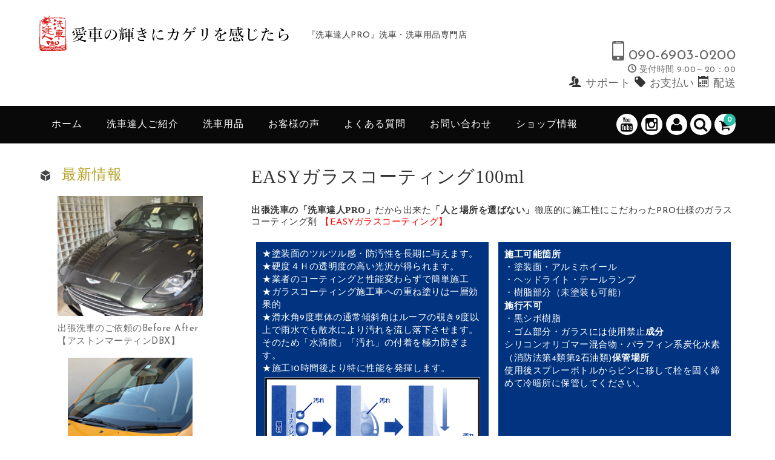

--- FILE ---
content_type: text/html; charset=UTF-8
request_url: https://senshiya110.com/easy%E3%82%AC%E3%83%A9%E3%82%B9%E3%82%B3%E3%83%BC%E3%83%86%E3%82%A3%E3%83%B3%E3%82%B0-100/
body_size: 22628
content:
<!DOCTYPE html>
<html lang="ja">

<head>
	<meta charset="UTF-8" />
	<meta name="viewport" content="width=device-width, user-scalable=no">
	<meta name="format-detection" content="telephone=no"/>
	<link rel="stylesheet" href="https://senshiya110.com/icomoon/style.css">


	<title>EASYガラスコーティング100ml | 洗車用品なら洗車達人PRO</title>
<meta name='robots' content='max-image-preview:large' />
<link rel='dns-prefetch' href='//webfonts.xserver.jp' />
<link rel='dns-prefetch' href='//fonts.googleapis.com' />
<link rel="alternate" title="oEmbed (JSON)" type="application/json+oembed" href="https://senshiya110.com/wp-json/oembed/1.0/embed?url=https%3A%2F%2Fsenshiya110.com%2Feasy%25e3%2582%25ac%25e3%2583%25a9%25e3%2582%25b9%25e3%2582%25b3%25e3%2583%25bc%25e3%2583%2586%25e3%2582%25a3%25e3%2583%25b3%25e3%2582%25b0-100%2F" />
<link rel="alternate" title="oEmbed (XML)" type="text/xml+oembed" href="https://senshiya110.com/wp-json/oembed/1.0/embed?url=https%3A%2F%2Fsenshiya110.com%2Feasy%25e3%2582%25ac%25e3%2583%25a9%25e3%2582%25b9%25e3%2582%25b3%25e3%2583%25bc%25e3%2583%2586%25e3%2582%25a3%25e3%2583%25b3%25e3%2582%25b0-100%2F&#038;format=xml" />
<style id='wp-img-auto-sizes-contain-inline-css' type='text/css'>
img:is([sizes=auto i],[sizes^="auto," i]){contain-intrinsic-size:3000px 1500px}
/*# sourceURL=wp-img-auto-sizes-contain-inline-css */
</style>
<link rel='stylesheet' id='sbi_styles-css' href='https://senshiya110.com/wp-content/plugins/instagram-feed/css/sbi-styles.min.css?ver=6.0.8' type='text/css' media='all' />
<link rel='stylesheet' id='parent-style-css' href='https://senshiya110.com/wp-content/themes/welcart_basic/style.css?ver=6.9' type='text/css' media='all' />
<link rel='stylesheet' id='parent-welcart-style-css' href='https://senshiya110.com/wp-content/themes/welcart_basic/usces_cart.css?ver=1.0' type='text/css' media='all' />
<link rel='stylesheet' id='google-fonts-sans-css' href='https://fonts.googleapis.com/css?family=Josefin+Sans&#038;ver=6.9' type='text/css' media='all' />
<link rel='stylesheet' id='slick-style-css' href='https://senshiya110.com/wp-content/themes/welcart_basic-voll/css/slick.css?ver=1.0' type='text/css' media='all' />
<link rel='stylesheet' id='slick-theme-style-css' href='https://senshiya110.com/wp-content/themes/welcart_basic-voll/css/slick-theme.css?ver=1.0' type='text/css' media='all' />
<link rel='stylesheet' id='scroll-style-css' href='https://senshiya110.com/wp-content/themes/welcart_basic-voll/css/scroll.css?ver=1.0' type='text/css' media='all' />
<style id='wp-emoji-styles-inline-css' type='text/css'>

	img.wp-smiley, img.emoji {
		display: inline !important;
		border: none !important;
		box-shadow: none !important;
		height: 1em !important;
		width: 1em !important;
		margin: 0 0.07em !important;
		vertical-align: -0.1em !important;
		background: none !important;
		padding: 0 !important;
	}
/*# sourceURL=wp-emoji-styles-inline-css */
</style>
<style id='wp-block-library-inline-css' type='text/css'>
:root{--wp-block-synced-color:#7a00df;--wp-block-synced-color--rgb:122,0,223;--wp-bound-block-color:var(--wp-block-synced-color);--wp-editor-canvas-background:#ddd;--wp-admin-theme-color:#007cba;--wp-admin-theme-color--rgb:0,124,186;--wp-admin-theme-color-darker-10:#006ba1;--wp-admin-theme-color-darker-10--rgb:0,107,160.5;--wp-admin-theme-color-darker-20:#005a87;--wp-admin-theme-color-darker-20--rgb:0,90,135;--wp-admin-border-width-focus:2px}@media (min-resolution:192dpi){:root{--wp-admin-border-width-focus:1.5px}}.wp-element-button{cursor:pointer}:root .has-very-light-gray-background-color{background-color:#eee}:root .has-very-dark-gray-background-color{background-color:#313131}:root .has-very-light-gray-color{color:#eee}:root .has-very-dark-gray-color{color:#313131}:root .has-vivid-green-cyan-to-vivid-cyan-blue-gradient-background{background:linear-gradient(135deg,#00d084,#0693e3)}:root .has-purple-crush-gradient-background{background:linear-gradient(135deg,#34e2e4,#4721fb 50%,#ab1dfe)}:root .has-hazy-dawn-gradient-background{background:linear-gradient(135deg,#faaca8,#dad0ec)}:root .has-subdued-olive-gradient-background{background:linear-gradient(135deg,#fafae1,#67a671)}:root .has-atomic-cream-gradient-background{background:linear-gradient(135deg,#fdd79a,#004a59)}:root .has-nightshade-gradient-background{background:linear-gradient(135deg,#330968,#31cdcf)}:root .has-midnight-gradient-background{background:linear-gradient(135deg,#020381,#2874fc)}:root{--wp--preset--font-size--normal:16px;--wp--preset--font-size--huge:42px}.has-regular-font-size{font-size:1em}.has-larger-font-size{font-size:2.625em}.has-normal-font-size{font-size:var(--wp--preset--font-size--normal)}.has-huge-font-size{font-size:var(--wp--preset--font-size--huge)}.has-text-align-center{text-align:center}.has-text-align-left{text-align:left}.has-text-align-right{text-align:right}.has-fit-text{white-space:nowrap!important}#end-resizable-editor-section{display:none}.aligncenter{clear:both}.items-justified-left{justify-content:flex-start}.items-justified-center{justify-content:center}.items-justified-right{justify-content:flex-end}.items-justified-space-between{justify-content:space-between}.screen-reader-text{border:0;clip-path:inset(50%);height:1px;margin:-1px;overflow:hidden;padding:0;position:absolute;width:1px;word-wrap:normal!important}.screen-reader-text:focus{background-color:#ddd;clip-path:none;color:#444;display:block;font-size:1em;height:auto;left:5px;line-height:normal;padding:15px 23px 14px;text-decoration:none;top:5px;width:auto;z-index:100000}html :where(.has-border-color){border-style:solid}html :where([style*=border-top-color]){border-top-style:solid}html :where([style*=border-right-color]){border-right-style:solid}html :where([style*=border-bottom-color]){border-bottom-style:solid}html :where([style*=border-left-color]){border-left-style:solid}html :where([style*=border-width]){border-style:solid}html :where([style*=border-top-width]){border-top-style:solid}html :where([style*=border-right-width]){border-right-style:solid}html :where([style*=border-bottom-width]){border-bottom-style:solid}html :where([style*=border-left-width]){border-left-style:solid}html :where(img[class*=wp-image-]){height:auto;max-width:100%}:where(figure){margin:0 0 1em}html :where(.is-position-sticky){--wp-admin--admin-bar--position-offset:var(--wp-admin--admin-bar--height,0px)}@media screen and (max-width:600px){html :where(.is-position-sticky){--wp-admin--admin-bar--position-offset:0px}}
/*# sourceURL=/wp-includes/css/dist/block-library/common.min.css */
</style>
<style id='classic-theme-styles-inline-css' type='text/css'>
/*! This file is auto-generated */
.wp-block-button__link{color:#fff;background-color:#32373c;border-radius:9999px;box-shadow:none;text-decoration:none;padding:calc(.667em + 2px) calc(1.333em + 2px);font-size:1.125em}.wp-block-file__button{background:#32373c;color:#fff;text-decoration:none}
/*# sourceURL=/wp-includes/css/classic-themes.min.css */
</style>
<link rel='stylesheet' id='wc-basic-style-css' href='https://senshiya110.com/wp-content/themes/welcart_basic-voll/style.css?ver=1.0' type='text/css' media='all' />
<link rel='stylesheet' id='font-awesome-css' href='https://senshiya110.com/wp-content/themes/welcart_basic/font-awesome/font-awesome.min.css?ver=1.0' type='text/css' media='all' />
<link rel='stylesheet' id='luminous-basic-css-css' href='https://senshiya110.com/wp-content/themes/welcart_basic/css/luminous-basic.css?ver=1.0' type='text/css' media='all' />
<link rel='stylesheet' id='usces_default_css-css' href='https://senshiya110.com/wp-content/plugins/usc-e-shop/css/usces_default.css?ver=2.11.26.2512161' type='text/css' media='all' />
<link rel='stylesheet' id='dashicons-css' href='https://senshiya110.com/wp-includes/css/dashicons.min.css?ver=6.9' type='text/css' media='all' />
<link rel='stylesheet' id='theme_cart_css-css' href='https://senshiya110.com/wp-content/themes/welcart_basic-voll/usces_cart.css?ver=2.11.26.2512161' type='text/css' media='all' />
<!--n2css--><script type="text/javascript" src="https://senshiya110.com/wp-includes/js/jquery/jquery.min.js?ver=3.7.1" id="jquery-core-js"></script>
<script type="text/javascript" src="https://senshiya110.com/wp-includes/js/jquery/jquery-migrate.min.js?ver=3.4.1" id="jquery-migrate-js"></script>
<script type="text/javascript" src="//webfonts.xserver.jp/js/xserver.js?ver=1.2.4" id="typesquare_std-js"></script>
<script type="text/javascript" src="https://senshiya110.com/wp-content/themes/welcart_basic-voll/js/front-customized.js?ver=1.0" id="front-customized-js"></script>
<script type="text/javascript" src="https://senshiya110.com/wp-content/themes/welcart_basic-voll/js/slick.min.js?ver=1.0" id="slick-js-js"></script>
<script type="text/javascript" src="https://senshiya110.com/wp-content/themes/welcart_basic-voll/js/wcct-slick.js?ver=1.0" id="wcct-slick-js-js"></script>
<script type="text/javascript" src="https://senshiya110.com/wp-content/themes/welcart_basic-voll/js/ScrollTrigger.min.js?ver=1.0" id="scrolltrigger-js-js"></script>
<script type="text/javascript" src="https://senshiya110.com/wp-content/themes/welcart_basic-voll/js/wcct-scroll.js?ver=1.0" id="wcct-scroll-js-js"></script>
<script type="text/javascript" src="https://senshiya110.com/wp-content/themes/welcart_basic-voll/js/wcct-itemsingle.js?ver=1.0" id="wcct-itemsingle-js"></script>
<script type="text/javascript" src="https://senshiya110.com/wp-content/themes/welcart_basic/js/front-customized.js?ver=1.0" id="wc-basic-js-js"></script>
<link rel="https://api.w.org/" href="https://senshiya110.com/wp-json/" /><link rel="alternate" title="JSON" type="application/json" href="https://senshiya110.com/wp-json/wp/v2/posts/717" /><link rel="EditURI" type="application/rsd+xml" title="RSD" href="https://senshiya110.com/xmlrpc.php?rsd" />
<meta name="generator" content="WordPress 6.9" />
<link rel="canonical" href="https://senshiya110.com/easy%e3%82%ac%e3%83%a9%e3%82%b9%e3%82%b3%e3%83%bc%e3%83%86%e3%82%a3%e3%83%b3%e3%82%b0-100/" />
<link rel='shortlink' href='https://senshiya110.com/?p=717' />

<meta property="og:title" content="EASYガラスコーティング100ml">
<meta property="og:type" content="product">
<meta property="og:description" content="EASYガラスコーティング100ml">
<meta property="og:url" content="https://senshiya110.com/easy%e3%82%ac%e3%83%a9%e3%82%b9%e3%82%b3%e3%83%bc%e3%83%86%e3%82%a3%e3%83%b3%e3%82%b0-100/">
<meta property="og:image" content="https://senshiya110.com/wp-content/uploads/2023/02/easygrass1001-150x150.jpg">
<meta property="og:site_name" content="洗車用品なら洗車達人PRO"><style type='text/css'>h1,h2,h3,.entry-title{ font-family: "丸フォーク M" !important;}h4,h5,h6{ font-family: "丸フォーク M" !important;}.hentry,.entry-content p,.post-inner.entry-content p{ font-family: "新ゴ R" !important;}strong,b{ font-family: "新ゴ B" !important;}</style><link rel="icon" href="https://senshiya110.com/wp-content/uploads/2022/10/sentatsuprokanban-150x150.jpg" sizes="32x32" />
<link rel="icon" href="https://senshiya110.com/wp-content/uploads/2022/10/sentatsuprokanban.jpg" sizes="192x192" />
<link rel="apple-touch-icon" href="https://senshiya110.com/wp-content/uploads/2022/10/sentatsuprokanban.jpg" />
<meta name="msapplication-TileImage" content="https://senshiya110.com/wp-content/uploads/2022/10/sentatsuprokanban.jpg" />
	
	
<!-- Google tag (gtag.js) -->
<script async src="https://www.googletagmanager.com/gtag/js?id=G-LPRXNF1HSV"></script>
<script>
  window.dataLayer = window.dataLayer || [];
  function gtag(){dataLayer.push(arguments);}
  gtag('js', new Date());

  gtag('config', 'G-LPRXNF1HSV');
</script>

</head>

<body class="wp-singular post-template-default single single-post postid-717 single-format-standard wp-theme-welcart_basic wp-child-theme-welcart_basic-voll has-sidebar">

	
	<div class="site">

		<header id="masthead" class="site-header" role="banner">
			<div class="inner cf">

			<div class="fixed-box">
				<div id="head-top">
					<div class="head-inner cf">
													<div class="site-title">
							<a href="https://senshiya110.com/" title="洗車用品なら洗車達人PRO" rel="home">
																	<img src="http://senshiya110.com/wp-content/uploads/2022/10/003.png" alt="洗車用品なら洗車達人PRO">
									
							</a>
						</div>


													<p class="site-description">『洗車達人PRO』洗車・洗車用品専門店</p>
						
																				<section id="widget-head" class="widget widget-area entries">
								<div id="custom_html-2" class="widget_text widget widget_custom_html"><div class="textwidget custom-html-widget"><p style="text-align: right;">
	<a class="telhref" href="tel:09069030200" onclick="gtag('event','tel-tap',{'event_category':'click','event_label': 'head'});" style="text-decoration: none;"><span style="font-size: 32px;" class="icon icon-mobile"></span><span style="font-size: 24px;">090-6903-0200</span> <br><span class="icon icon-clock"></span> 受付時間 9:00～20：00</a>
	<br><span style="font-size: 18px;"><span class="icon icon-users"></span> <a href="http://senshiya110.com/support/#support">サポート</a> <span class="icon icon-tag"></span> <a href="http://senshiya110.com/support/#paymentt">お支払い</a> <span class="icon icon-calendar"></span> <a href="http://senshiya110.com/support/#delivery">配送</a></span></p></div></div>							</section>
																		</div><!-- #head-inner -->
				</div><!-- #head-top -->

				
					<div id="head-bottom">

						<div class="head-inner cf">

															<div class="incart-btn">
									<a href="https://senshiya110.com/usces-cart/">
										<i class="fa fa-shopping-cart"></i><span class="total-quant" id="widgetcart-total-quant">0</span>
									</a>
								</div><!-- .incart-btn -->
							
							<div class="menu-bar">
								<a class="menu-trigger">
									<span></span>
									<span></span>
									<span></span>
								</a>
							</div><!-- .menu-bar -->

							<div class="mobile_menu_wrap">
								<div class="mobile_menu">

									<div class="snav cf">

										<div class="search-box cf">
											<i class="fa fa-search" aria-hidden="true"></i>
											<form role="search" method="get" action="https://senshiya110.com/" >
		<div class="s-box">
			<input type="text" value="" name="s" id="head-s-text" class="search-text" />
			<input type="submit" id="head-s-submit" class="searchsubmit" value="&#xf002;" />
		</div>
    </form>										</div><!-- .search-box -->

																				<div class="membership cf">
											<i class="fa fa-user" aria-hidden="true"></i>
											<ul class="cf">
																																					<li>ゲスト</li>
													<li><a href="https://senshiya110.com/usces-member/?usces_page=login" class="usces_login_a">ログイン</a></li>
													<li><a href="https://senshiya110.com/usces-member/?usces_page=newmember">新規会員登録</a></li>
																																			</ul>
										</div><!-- .membership -->
										
									</div><!-- .snav -->

																		<ul class="sns cf">
																				<li class="fb"><a href="https://www.youtube.com/@sentatsupro" target="_blank" rel="nofollow"><i class="fa fa-youtube" aria-hidden="true"></i></a></li>
																				<li class="insta"><a href="https://www.instagram.com/sentatsu110" target="_blank" rel="nofollow"><i class="fa fa-instagram"></i></a></li>
																			</ul><!-- sns -->
									
									<nav id="site-navigation" class="main-navigation" role="navigation">
									<div class="nav-menu-open"><ul id="menu-%e3%83%98%e3%83%83%e3%83%80%e3%83%bc" class="header-nav-container cf"><li id="menu-item-2733" class="menu-item menu-item-type-custom menu-item-object-custom menu-item-2733"><a href="/">ホーム</a></li>
<li id="menu-item-2761" class="menu-item menu-item-type-post_type menu-item-object-page menu-item-2761"><a href="https://senshiya110.com/profile/">洗車達人ご紹介</a></li>
<li id="menu-item-2741" class="menu-item menu-item-type-custom menu-item-object-custom menu-item-2741"><a href="/itemlist/">洗車用品</a></li>
<li id="menu-item-2734" class="menu-item menu-item-type-custom menu-item-object-custom menu-item-2734"><a href="https://senshiya110.com/category/customervoice/">お客様の声</a></li>
<li id="menu-item-2762" class="menu-item menu-item-type-post_type menu-item-object-page menu-item-2762"><a href="https://senshiya110.com/qanda/">よくある質問</a></li>
<li id="menu-item-2757" class="menu-item menu-item-type-post_type menu-item-object-page menu-item-has-children menu-item-2757"><a href="https://senshiya110.com/contact/">お問い合わせ</a>
<ul class="sub-menu">
	<li id="menu-item-2735" class="menu-item menu-item-type-custom menu-item-object-custom menu-item-2735"><a href="/support/#support">サポート</a></li>
	<li id="menu-item-2736" class="menu-item menu-item-type-custom menu-item-object-custom menu-item-2736"><a href="/support/#payment">お支払い方法</a></li>
	<li id="menu-item-2737" class="menu-item menu-item-type-custom menu-item-object-custom menu-item-2737"><a href="/support/#delivery">配送について</a></li>
</ul>
</li>
<li id="menu-item-2740" class="menu-item menu-item-type-custom menu-item-object-custom menu-item-2740"><a href="/act/">ショップ情報</a></li>
</ul></div>									</nav><!-- #site-navigation -->

								</div><!-- .mobile-menu -->
							</div><!-- .mobile-menu-wrap -->

						</div><!-- #head_in -->
					</div><!-- #head_bottom -->

				
			</div><!-- .fixed-box -->


			</div><!-- .inner-->
		</header><!-- #masthead -->


		

		<div id="main" class="wrapper two-column left-set">
<div id="primary" class="site-content">
	<div id="content" role="main">

	
		<article class="inframe post-717 post type-post status-publish format-standard category-itemnew category-item category-itemreco category-coat category-easygrass category-replenishment" id="post-717">

			<h1 class="item_page_title">EASYガラスコーティング100ml</h1>

									
				<div id="itempage">

					<div class="item-description">
						<div class="inner">
							<p><strong>出張洗車の「洗車達人PRO」</strong>だから出来た<strong>「人と場所を選ばない」</strong>徹底的に施工性にこだわったPRO仕様のガラスコーティング剤 <span style="color: #ff0000;">【EASYガラスコーティング】</span></p>
<div class="half-col-block">
<div class="half-col-01">★塗装面のツルツル感・防汚性を長期に与えます。<br />
★硬度４Ｈの透明度の高い光沢が得られます。<br />
★業者のコーティングと性能変わらずで簡単施工<br />
★ガラスコーティング施工車への重ね塗りは一層効果的<br />
★滑水角9度車体の通常傾斜角はルーフの覗き9度以上で雨水でも散水により汚れを流し落下させます。<br />
そのため「水滴痕」「汚れ」の付着を極力防ぎます。<br />
★施工10時間後より特に性能を発揮します。<img fetchpriority="high" decoding="async" class="aligncenter size-full wp-image-3293" src="https://senshiya110.com/wp-content/uploads/2023/01/eazy_dsc_01.png" alt="" width="680" height="315" srcset="https://senshiya110.com/wp-content/uploads/2023/01/eazy_dsc_01.png 680w, https://senshiya110.com/wp-content/uploads/2023/01/eazy_dsc_01-300x139.png 300w" sizes="(max-width: 680px) 100vw, 680px" /></div>
<div class="half-col-01"><strong>施工可能箇所</strong><br />
・塗装面・アルミホイール<br />
・ヘッドライト・テールランプ<br />
・樹脂部分（未塗装も可能）<br />
<strong>施行不可</strong><br />
・黒シボ樹脂<br />
・ゴム部分・ガラスには使用禁止<strong>成分</strong><br />
シリコンオリゴマー混合物・パラフィン系炭化水素<br />
（消防法第4類第2石油類)<strong>保管場所</strong><br />
使用後スプレーボトルからビンに移して栓を固く締めて冷暗所に保管してください。</p>
</div>
</div>
<h3>用意するもの</h3>
<div class="half-col">
<div class="half-col-02">
<p><a href="https://senshiya110.com/wp-content/uploads/2023/01/easygrass100-1.jpg"><img decoding="async" class="aligncenter wp-image-3348 size-medium" src="https://senshiya110.com/wp-content/uploads/2023/01/easygrass100-1-300x225.jpg" alt="" width="300" height="225" srcset="https://senshiya110.com/wp-content/uploads/2023/01/easygrass100-1-300x225.jpg 300w, https://senshiya110.com/wp-content/uploads/2023/01/easygrass100-1-768x576.jpg 768w, https://senshiya110.com/wp-content/uploads/2023/01/easygrass100-1.jpg 800w" sizes="(max-width: 300px) 100vw, 300px" /></a></p>
<div class="half-col-text">EASYガラスコーティング</div>
</div>
<div class="half-col-02">
<p><a href="https://senshiya110.com/%e8%b6%85%e5%90%b8%e6%b0%b4%e9%81%94%e4%ba%ba%e3%82%bf%e3%82%aa%e3%83%ab%ef%bc%88%e3%83%96%e3%83%ab%e3%83%bc350x500%ef%bc%89%e6%b4%97%e8%bb%8a%e9%81%94%e4%ba%ba%ef%bd%90%ef%bd%92%ef%bd%8f/"><img decoding="async" class="aligncenter size-medium wp-image-3308" src="https://senshiya110.com/wp-content/uploads/2023/01/ckt-300x226.png" alt="" width="300" height="226" srcset="https://senshiya110.com/wp-content/uploads/2023/01/ckt-300x226.png 300w, https://senshiya110.com/wp-content/uploads/2023/01/ckt.png 706w" sizes="(max-width: 300px) 100vw, 300px" /></a></p>
<div class="half-col-text">超吸水達人タオル 1枚 乾いたもの</div>
</div>
<div class="half-col-02">
<p><a href="https://senshiya110.com/%e9%ab%98%e5%af%86%e5%ba%a6%e9%81%94%e4%ba%ba%e3%82%af%e3%83%ad%e3%82%b9sp%ef%bc%88380x400%ef%bc%89%e6%b4%97%e8%bb%8a%e9%81%94%e4%ba%ba%ef%bd%90%ef%bd%92%ef%bd%8f%ef%bc%88%e3%82%bb%e3%83%b3/"><img loading="lazy" decoding="async" class="aligncenter size-medium wp-image-3309" src="https://senshiya110.com/wp-content/uploads/2023/01/kmd-300x226.png" alt="" width="300" height="226" srcset="https://senshiya110.com/wp-content/uploads/2023/01/kmd-300x226.png 300w, https://senshiya110.com/wp-content/uploads/2023/01/kmd.png 706w" sizes="auto, (max-width: 300px) 100vw, 300px" /></a></p>
<div class="half-col-text">高密度達人クロスSP 乾いたもの</div>
</div>
</div>
<h3>洗車及び水洗い後</h3>
<div class="half-col-block">
<div class="half-col-03"><a href="https://senshiya110.com/wp-content/uploads/2023/01/no2.png"><img loading="lazy" decoding="async" class="aligncenter size-medium wp-image-3311" src="https://senshiya110.com/wp-content/uploads/2023/01/no2-300x226.png" alt="" width="300" height="226" srcset="https://senshiya110.com/wp-content/uploads/2023/01/no2-300x226.png 300w, https://senshiya110.com/wp-content/uploads/2023/01/no2.png 706w" sizes="auto, (max-width: 300px) 100vw, 300px" /></a></div>
<div class="half-col-04">洗車及び水洗い（砂粒落とし工程）<br />
秘伝コンディショナーを施工後超吸水達人タオルで水滴を拭き取ってください。</div>
</div>
<h3>EASYガラスコーティングの施工</h3>
<p>EASYガラスコーティングを直接ボディにスプレーし、乾いた超吸水達人タオルで塗り伸ばして下さい。軽く整えて下さい。<br />
全体を施工します。<br />
ムラがないか確認しながら乾いた超吸水タオルで整えて完成です。<br />
（施工中の少しの水分はそのまま施工しても大丈夫です。）</p>
<p>より艶を出すには高密度達人クロスSP(ベージュ)で乾拭きするといいです。</p>
<div class="half-col">
<div class="half-col-05"><a href="https://senshiya110.com/wp-content/uploads/2023/01/step1.jpg"><img loading="lazy" decoding="async" class="aligncenter size-medium wp-image-3314" src="https://senshiya110.com/wp-content/uploads/2023/01/step1-300x226.jpg" alt="" width="300" height="226" srcset="https://senshiya110.com/wp-content/uploads/2023/01/step1-300x226.jpg 300w, https://senshiya110.com/wp-content/uploads/2023/01/step1.jpg 706w" sizes="auto, (max-width: 300px) 100vw, 300px" /></a></div>
<div class="half-col-05"><a href="https://senshiya110.com/wp-content/uploads/2023/01/step2.jpg"><img loading="lazy" decoding="async" class="aligncenter size-medium wp-image-3314" src="https://senshiya110.com/wp-content/uploads/2023/01/step2-300x226.jpg" alt="" width="300" height="226" /></a></div>
</div>
<div class="half-col">
<div class="half-col-05"><a href="https://senshiya110.com/wp-content/uploads/2023/01/step3.jpg"><img loading="lazy" decoding="async" class="aligncenter size-medium wp-image-3314" src="https://senshiya110.com/wp-content/uploads/2023/01/step3-300x226.jpg" alt="" width="300" height="226" /></a></div>
<div class="half-col-05"><a href="https://senshiya110.com/wp-content/uploads/2023/01/step4.jpg"><img loading="lazy" decoding="async" class="aligncenter size-medium wp-image-3314" src="https://senshiya110.com/wp-content/uploads/2023/01/step4-300x226.jpg" alt="" width="300" height="226" /></a></div>
</div>
<h3>EASYガラスコーティングの施工感覚</h3>
<p>EASYガラスコーティングはスプレーして塗り伸ばすときよく伸びるのでワンプッシュで50センチ四方ぐらいを施工していく感じです。</p>
						</div>
					</div>

					<div class="cf">

						<div id="img-box" class="cf">
							
							
							<div id="itemimg-main" class="itemimg">
								<div class="slider slider-for">
									<div><a href="https://senshiya110.com/wp-content/uploads/2023/02/easygrass1001.jpg" ><img width="600" height="450" src="https://senshiya110.com/wp-content/uploads/2023/02/easygrass1001.jpg" class="attachment-600x600 size-600x600" alt="sgr100" decoding="async" loading="lazy" srcset="https://senshiya110.com/wp-content/uploads/2023/02/easygrass1001.jpg 800w, https://senshiya110.com/wp-content/uploads/2023/02/easygrass1001-300x225.jpg 300w, https://senshiya110.com/wp-content/uploads/2023/02/easygrass1001-768x576.jpg 768w" sizes="auto, (max-width: 600px) 100vw, 600px" /></a></div>
																	</div>
															</div><!-- #itemimg-main -->

						</div>

						<div class="item-info">
							<ul class="cf opt-tag">
<li class="new">新着商品</li>
<li class="recommend">お勧め商品</li>
</ul>
														<div class="itemcode">商品番号：sgr100</div>
							<h2 class="item-name">EASYガラスコーティング100ml</h2>
							
								
		
							<form action="https://senshiya110.com/usces-cart/" method="post">
		
															<div class="skuform">
											
									<div class="inner cf">
									
										
										<div class="right">								
										
																				
										<div class="zaikostatus">在庫状態：在庫有り</div>
		
									<div class="field cf">
	
											
										<div class="field_price">
																					¥5,500<em class="tax">（税込）</em>										</div>
																			</div>
									
																		<div class="c-box">
										<span class="quantity">数量<input name="quant[717][sgr100]" type="text" id="quant[717][sgr100]" class="skuquantity" value="1" onKeyDown="if (event.keyCode == 13) {return false;}" /></span>
										<span class="cart-button"><input name="zaikonum[717][sgr100]" type="hidden" id="zaikonum[717][sgr100]" value="" />
<input name="zaiko[717][sgr100]" type="hidden" id="zaiko[717][sgr100]" value="0" />
<input name="gptekiyo[717][sgr100]" type="hidden" id="gptekiyo[717][sgr100]" value="0" />
<input name="skuPrice[717][sgr100]" type="hidden" id="skuPrice[717][sgr100]" value="5500" />
<input name="inCart[717][sgr100]" type="submit" id="inCart[717][sgr100]" class="skubutton" value="カートへ入れる" onclick="return uscesCart.intoCart( '717','sgr100' )" /><input name="usces_referer" type="hidden" value="/easy%E3%82%AC%E3%83%A9%E3%82%B9%E3%82%B3%E3%83%BC%E3%83%86%E3%82%A3%E3%83%B3%E3%82%B0-100/" />
</span>
									</div>
																		<div class="error_message"></div>
	
									</div><!-- right -->
									
									</div><!-- .inner -->
								</div><!-- .skuform -->
									
															</form>
								
						</div><!-- .item-info -->
					
					</div><!-- .cf -->


					
					
				</div><!-- #itemspage -->

		</article>

	
	</div><!-- #content -->
</div><!-- #primary -->


<aside id="secondary" class="widget-area" role="complementary">

<section id="custom_html-4" class="widget_text widget widget_custom_html fromBottomIn" data-scroll="once"><div class="textwidget custom-html-widget"><h3 class="widget_title"><img src="https://senshiya110.com/wp-content/themes/welcart_basic-voll/images/osusume.png" alt="お知らせ・最新ブログ">最新情報</h3>
<div class="display-posts-listing grid"><div class="listing-item"><a class="image" href="https://senshiya110.com/%e5%87%ba%e5%bc%b5%e6%b4%97%e8%bb%8a%e3%81%ae%e3%81%94%e4%be%9d%e9%a0%bc%e3%81%aebefore-after-%e3%80%90%e3%82%a2%e3%82%b9%e3%83%88%e3%83%b3%e3%83%9e%e3%83%bc%e3%83%86%e3%82%a3%e3%83%b3dbx%e3%80%91/"><img width="300" height="248" src="https://senshiya110.com/wp-content/uploads/2024/11/image777-300x248.png" class="attachment-medium size-medium wp-post-image" alt="" decoding="async" loading="lazy" srcset="https://senshiya110.com/wp-content/uploads/2024/11/image777-300x248.png 300w, https://senshiya110.com/wp-content/uploads/2024/11/image777.png 580w" sizes="auto, (max-width: 300px) 100vw, 300px" /></a> <a class="title" href="https://senshiya110.com/%e5%87%ba%e5%bc%b5%e6%b4%97%e8%bb%8a%e3%81%ae%e3%81%94%e4%be%9d%e9%a0%bc%e3%81%aebefore-after-%e3%80%90%e3%82%a2%e3%82%b9%e3%83%88%e3%83%b3%e3%83%9e%e3%83%bc%e3%83%86%e3%82%a3%e3%83%b3dbx%e3%80%91/">出張洗車のご依頼のBefore After 【アストンマーティンDBX】</a></div><div class="listing-item"><a class="image" href="https://senshiya110.com/4779-2/"><img width="206" height="300" src="https://senshiya110.com/wp-content/uploads/2025/01/ルノートゥインゴ202501121-206x300.png" class="attachment-medium size-medium wp-post-image" alt="" decoding="async" loading="lazy" srcset="https://senshiya110.com/wp-content/uploads/2025/01/ルノートゥインゴ202501121-206x300.png 206w, https://senshiya110.com/wp-content/uploads/2025/01/ルノートゥインゴ202501121.png 557w" sizes="auto, (max-width: 206px) 100vw, 206px" /></a> <a class="title" href="https://senshiya110.com/4779-2/">出張洗車のご依頼のBefore After 【ルノートゥインゴ】</a></div></div>

</div></section><section id="welcart_featured-2" class="widget widget_welcart_featured fromBottomIn" data-scroll="once"><h3 class="widget_title"><img src="https://senshiya110.com/wp-content/themes/welcart_basic-voll/images/osusume.png" alt="お勧め商品" />お勧め商品</h3>
		<ul class="ucart_featured_body ucart_widget_body">
					<li class="featured_list">
			<div class="inner">
<ul class="cf opt-tag">
<li class="new">新着商品</li>
<li class="recommend">お勧め商品</li>
</ul>

<div class="itemimg"><a href="https://senshiya110.com/%e9%80%9f%e7%b0%a1%e6%bb%91%e6%b0%b4%e3%82%b3%e3%83%bc%e3%83%88%e3%80%80500ml/"><img width="300" height="225" src="https://senshiya110.com/wp-content/uploads/2024/12/sokukanncoat003.jpg" class="attachment-300x300 size-300x300" alt="skc001" decoding="async" loading="lazy" srcset="https://senshiya110.com/wp-content/uploads/2024/12/sokukanncoat003.jpg 800w, https://senshiya110.com/wp-content/uploads/2024/12/sokukanncoat003-300x225.jpg 300w, https://senshiya110.com/wp-content/uploads/2024/12/sokukanncoat003-768x576.jpg 768w" sizes="auto, (max-width: 300px) 100vw, 300px" />
</a></div>

<div class="itemname"><a href="https://senshiya110.com/%e9%80%9f%e7%b0%a1%e6%bb%91%e6%b0%b4%e3%82%b3%e3%83%bc%e3%83%88%e3%80%80500ml/">速簡滑水コート　500ml（スプレーガン付き）</a></div>
<div class="itemprice">¥4,730<em class="tax">（税込）</em></div>
</div>
			</li>
						<li class="featured_list">
			<div class="inner">
<ul class="cf opt-tag">
<li class="new">新着商品</li>
<li class="recommend">お勧め商品</li>
</ul>

<div class="itemimg"><a href="https://senshiya110.com/%e3%81%af%e3%81%98%e3%82%81%e3%81%a6%e3%81%ae%e6%b4%97%e8%bb%8a%e9%81%94%e4%ba%ba/"><img width="300" height="225" src="https://senshiya110.com/wp-content/uploads/2023/07/newsentatsu1.jpg" class="attachment-300x300 size-300x300" alt="newsentatsu001" decoding="async" loading="lazy" srcset="https://senshiya110.com/wp-content/uploads/2023/07/newsentatsu1.jpg 800w, https://senshiya110.com/wp-content/uploads/2023/07/newsentatsu1-300x225.jpg 300w, https://senshiya110.com/wp-content/uploads/2023/07/newsentatsu1-768x576.jpg 768w" sizes="auto, (max-width: 300px) 100vw, 300px" />
</a></div>

<div class="itemname"><a href="https://senshiya110.com/%e3%81%af%e3%81%98%e3%82%81%e3%81%a6%e3%81%ae%e6%b4%97%e8%bb%8a%e9%81%94%e4%ba%ba/">はじめての洗車達人</a></div>
<div class="itemprice">¥2,380<em class="tax">（税込）</em></div>
</div>
			</li>
						<li class="featured_list">
			<div class="inner">
<ul class="cf opt-tag">
<li class="new">新着商品</li>
<li class="recommend">お勧め商品</li>
</ul>

<div class="itemimg"><a href="https://senshiya110.com/%e6%a8%b9%e8%84%82%e3%83%91%e3%83%bc%e3%83%84%e3%82%ac%e3%83%a9%e3%82%b9%e3%82%b3%e3%83%bc%e3%83%86%e3%82%a3%e3%83%b3%e3%82%b0-25ml/"><img width="300" height="225" src="https://senshiya110.com/wp-content/uploads/2023/08/jyushi006.jpg" class="attachment-300x300 size-300x300" alt="jpgacoat" decoding="async" loading="lazy" srcset="https://senshiya110.com/wp-content/uploads/2023/08/jyushi006.jpg 800w, https://senshiya110.com/wp-content/uploads/2023/08/jyushi006-300x225.jpg 300w, https://senshiya110.com/wp-content/uploads/2023/08/jyushi006-768x576.jpg 768w" sizes="auto, (max-width: 300px) 100vw, 300px" />
</a></div>

<div class="itemname"><a href="https://senshiya110.com/%e6%a8%b9%e8%84%82%e3%83%91%e3%83%bc%e3%83%84%e3%82%ac%e3%83%a9%e3%82%b9%e3%82%b3%e3%83%bc%e3%83%86%e3%82%a3%e3%83%b3%e3%82%b0-25ml/">樹脂パーツガラスコーティング 25ml</a></div>
<div class="itemprice">¥4,400<em class="tax">（税込）</em></div>
</div>
			</li>
						<li class="featured_list">
			<div class="inner">
<ul class="cf opt-tag">
<li class="recommend">お勧め商品</li>
</ul>

<div class="itemimg"><a href="https://senshiya110.com/sentatsu%e3%80%80100ml/"><img width="300" height="225" src="https://senshiya110.com/wp-content/uploads/2022/08/sentatsu100-1.jpg" class="attachment-300x300 size-300x300" alt="spe100" decoding="async" loading="lazy" srcset="https://senshiya110.com/wp-content/uploads/2022/08/sentatsu100-1.jpg 800w, https://senshiya110.com/wp-content/uploads/2022/08/sentatsu100-1-300x225.jpg 300w, https://senshiya110.com/wp-content/uploads/2022/08/sentatsu100-1-768x576.jpg 768w" sizes="auto, (max-width: 300px) 100vw, 300px" />
<div class="itemsoldout"><div class="text">SOLD OUT
<span class="sub_text">この商品へのお問い合わせ</span>
</div>
</div>
</a></div>

<div class="itemname"><a href="https://senshiya110.com/sentatsu%e3%80%80100ml/">SENTATSU　100ml</a></div>
<div class="itemprice">¥5,500<em class="tax">（税込）</em></div>
</div>
			</li>
						<li class="featured_list">
			<div class="inner">
<ul class="cf opt-tag">
<li class="new">新着商品</li>
<li class="recommend">お勧め商品</li>
</ul>

<div class="itemimg"><a href="https://senshiya110.com/easy%e3%82%ac%e3%83%a9%e3%82%b9%e3%82%b3%e3%83%bc%e3%83%86%e3%82%a3%e3%83%b3%e3%82%b0/"><img width="300" height="225" src="https://senshiya110.com/wp-content/uploads/2023/02/easygrass301.jpg" class="attachment-300x300 size-300x300" alt="sgr30" decoding="async" loading="lazy" srcset="https://senshiya110.com/wp-content/uploads/2023/02/easygrass301.jpg 800w, https://senshiya110.com/wp-content/uploads/2023/02/easygrass301-300x225.jpg 300w, https://senshiya110.com/wp-content/uploads/2023/02/easygrass301-768x576.jpg 768w" sizes="auto, (max-width: 300px) 100vw, 300px" />
</a></div>

<div class="itemname"><a href="https://senshiya110.com/easy%e3%82%ac%e3%83%a9%e3%82%b9%e3%82%b3%e3%83%bc%e3%83%86%e3%82%a3%e3%83%b3%e3%82%b0/">【お試し用】EASYガラスコーティング30ml</a></div>
<div class="itemprice">¥2,200<em class="tax">（税込）</em></div>
</div>
			</li>
					</ul>

		</section><section id="welcart_category-2" class="widget widget_welcart_category fromBottomIn" data-scroll="once"><h3 class="widget_title"><img src="https://senshiya110.com/wp-content/themes/welcart_basic-voll/images/category.png" alt="用途別カテゴリー" />用途別カテゴリー</h3>
		<ul class="ucart_widget_body">
			<li class="cat-item cat-item-4"><a href="https://senshiya110.com/category/item/itemnew/">新商品</a>
</li>
	<li class="cat-item cat-item-3"><a href="https://senshiya110.com/category/item/itemreco/">お勧め商品</a>
</li>
	<li class="cat-item cat-item-8"><a href="https://senshiya110.com/category/item/coat/">ガラスコーティング剤</a>
<ul class='children'>
	<li class="cat-item cat-item-77"><a href="https://senshiya110.com/category/item/coat/sentatsu/">SENTATSU</a>
</li>
	<li class="cat-item cat-item-80"><a href="https://senshiya110.com/category/item/coat/slidecoat/">速簡滑水コート</a>
</li>
	<li class="cat-item cat-item-12"><a href="https://senshiya110.com/category/item/coat/mastergrass/" title="MASTERガラスコーティング

滑水コートで汚れをシャットアウト、「水滴痕」「汚れ」の付着を極力防ぎます。 【MASTERガラスコーティング】


★塗装面のツルツル感・防汚性を長期に与えます。
★硬度４Ｈの透明度の高い光沢が得られます。
★業者のコーティングと性能変わらずで簡単施工
★ガラスコーティング施工車への重ね塗りは一層効果的
★滑水角9度車体の通常傾斜角はルーフの覗き9度以上で雨水でも散水により汚れを流し落下させます。
そのため「水滴痕」「汚れ」の付着を極力防ぎます。
★施工10時間後より特に性能を発揮します。
★EASYガラスコーティングのガラス成分が5倍のPRO仕様

施工可能箇所
・塗装面・アルミホイール
・ヘッドライト・テールランプ
・樹脂部分（未塗装も可能）
施行不可
・黒シボ樹脂
・ゴム部分・ガラスには使用禁止成分
シリコンオリゴマー混合物・パラフィン系炭化水素
（消防法第4類第2石油類)
保管場所
使用後スプレーボトルからビンに移して栓を固く締めて冷暗所に保管してください。
">MASTERガラスコーティング</a>
</li>
	<li class="cat-item cat-item-13"><a href="https://senshiya110.com/category/item/coat/easygrass/" title="EASYガラスコーティング

出張洗車の「洗車達人PRO」だから出来た「人と場所を選ばない」徹底的に施工性にこだわったPRO仕様のガラスコーティング剤 【EASYガラスコーティング】


★塗装面のツルツル感・防汚性を長期に与えます。
★硬度４Ｈの透明度の高い光沢が得られます。
★業者のコーティングと性能変わらずで簡単施工
★ガラスコーティング施工車への重ね塗りは一層効果的
★滑水角9度車体の通常傾斜角はルーフの覗き9度以上で雨水でも散水により汚れを流し落下させます。
そのため「水滴痕」「汚れ」の付着を極力防ぎます。
★施工10時間後より特に性能を発揮します。
施工可能箇所
・塗装面・アルミホイール
・ヘッドライト・テールランプ
・樹脂部分（未塗装も可能）
施行不可
・黒シボ樹脂
・ゴム部分・ガラスには使用禁止成分
シリコンオリゴマー混合物・パラフィン系炭化水素
（消防法第4類第2石油類)
保管場所
使用後スプレーボトルからビンに移して栓を固く締めて冷暗所に保管してください。
">EASYガラスコーティング</a>
</li>
	<li class="cat-item cat-item-56"><a href="https://senshiya110.com/category/item/coat/rthree/" title=" 

秘伝コートR-３（アール・スリー）
 
★塗装面のウォータースポットになりにくい撥水
★ボディ塗装面の艶アップにツルツル感もアップ。
★塗装面の0.5ミクロンの傷を埋める樹脂をプラス
★ガラスコーティング施工車への重ね塗りは一層効果的
★ガラスコーティング剤のレジンはR-1の８倍
◎「撥水」は当然！油分まではじくフッ素性能！

 
フッソ層とレジン層のハイブリット構造

 

傷を埋める液が加わってますので、傷が少なくなってる感じがします。
（完全に傷がなくなるものではありません。）
施工可能箇所
・塗装面・アルミホイール
・ヘッドライト・テールランプ
有効期間
撥水性：約12か月以上
（有効期間は車両の保管条件により差が出ることがあります。）

耐候性試験
実際の太陽光・雨などを想定した試験データ
接触角とは施工面に対して水滴がどれくらい弾いているかを示しています。
 
●この試験結果は全ての条件において効果を保証するものではありません。実走行車両の場合は、塗装面上に乗るホコリ・砂などで接触角は変わります。また車両の保管および取扱い条件により大きく異なりますので、試験データはあくまでも参考資料にとどめてください。
2018年10月大阪市立工業研究所調べ
">秘伝コートR-3</a>
</li>
	<li class="cat-item cat-item-58"><a href="https://senshiya110.com/category/item/coat/rtwo/" title=" 

秘伝コートR-2（アール・ツー）
 
★塗装面のウォータースポットになりにくい撥水
★ボディ塗装面の艶アップにツルツル感もアップ。
★塗装面の0.5ミクロンの傷を埋める樹脂をプラス
★ガラスコーティング施工車への重ね塗りは一層効果的
★ガラスコーティング剤のレジンはR-1の４倍
◎「撥水」は当然！油分まではじくフッ素性能！

 
フッソ層とレジン層のハイブリット構造

 

接触角８０°（施工後12ヶ月）ウォータスポットをつきにくくします。
傷を埋める液が加わってますので、傷が少なくなってる感じがします。
（完全に傷がなくなるものではありません。）
施工可能箇所
・塗装面・アルミホイール
・ヘッドライト・テールランプ
有効期間
撥水性：約12か月以上
（有効期間は車両の保管条件により差が出ることがあります。）

耐候性試験
実際の太陽光・雨などを想定した試験データ
接触角とは施工面に対して水滴がどれくらい弾いているかを示しています。
 
●この試験結果は全ての条件において効果を保証するものではありません。実走行車両の場合は、塗装面上に乗るホコリ・砂などで接触角は変わります。また車両の保管および取扱い条件により大きく異なりますので、試験データはあくまでも参考資料にとどめてください。
2018年10月大阪市立工業研究所調べ
">秘伝コートR-2</a>
</li>
	<li class="cat-item cat-item-9"><a href="https://senshiya110.com/category/item/coat/rone/" title=" 

秘伝コートR-1（アール・ワンー）
 
★塗装面のウォータースポットになりにくい撥水
★ボディ塗装面の艶アップにツルツル感もアップ。
★塗装面の0.5ミクロンの傷を埋める樹脂をプラス
★ガラスコーティング施工車への重ね塗りは一層効果的
★ガラスコーティング剤の原液のレジン配合
◎汚れは付きにくい「撥水」は当然！

 
フッソ層とレジン層のハイブリット構造

 

接触角８０°（施工後12ヶ月）ウォータスポットをつきにくくします。
傷を埋める液が加わってますので、傷が少なくなってる感じがします。
（完全に傷がなくなるものではありません。）
施工可能箇所
・塗装面・アルミホイール
・ヘッドライト・テールランプ
有効期間
撥水性：約6か月以上
（有効期間は車両の保管条件により差が出ることがあります。）

耐候性試験
実際の太陽光・雨などを想定した試験データ
接触角とは施工面に対して水滴がどれくらい弾いているかを示しています。
 
●この試験結果は全ての条件において効果を保証するものではありません。実走行車両の場合は、塗装面上に乗るホコリ・砂などで接触角は変わります。また車両の保管および取扱い条件により大きく異なりますので、試験データはあくまでも参考資料にとどめてください。
2018年10月大阪市立工業研究所調べ
">秘伝コートR-1</a>
</li>
</ul>
</li>
	<li class="cat-item cat-item-14"><a href="https://senshiya110.com/category/item/replenishment/">洗車用品/キット補充用品</a>
</li>
	<li class="cat-item cat-item-64"><a href="https://senshiya110.com/category/item/compound/">塗装面修復コンパウンド</a>
</li>
	<li class="cat-item cat-item-30"><a href="https://senshiya110.com/category/item/windowcoat/" title="
ガラスコート撥水剤MAXI
 
 

●大雨の時の視界を確保!! (驚きの撥水性で視界がクッキリします) 
●ギラギラ油膜もサヨナラ!! (驚きの防汚性で油膜も付きにくくなります) 
●ワイパーのビビリ音の改善!! (ワイパーの動く音が気にならなくなります) 
●高耐久で被膜の酸化を防ぐ!! (ウロコになりにくくなります)

 
雨でも視界スッキリ！ワイパーのビビリ音改善！
 
 
これまで色々撥水剤を試しましたがコレというものがありませんでした。欧州車のワイパーのビビリ音が出て運転中に気になることと施工して綺麗に撥水するが「ほったらかしとくと被膜が酸化してウロコができることで した。
 
どうしてもこのことが改善できないといいものではないと思い試行錯誤を重ね テストを繰り返しできあがったのが秘伝ガラスコート撥水剤です。
 
撥水性も以前よりサラサラ水が落ち、耐久性でも1年間ぐらいは効果が維持し紫外線による酸化もしにくく、ワイパーのビビリ音も改善されました。 是非、お試しください。


">ワイパーがビビらないガラス撥水剤</a>
</li>
	<li class="cat-item cat-item-23"><a href="https://senshiya110.com/category/item/gurokocleaner/" title=" 

秘伝ガラス油膜ウロコ除去剤 MAXI
 
簡単に油膜がスッキリ!!頑固にこびりついたウロコ も除去!!

 
●キット内容 
①ガラス油膜ウロコ除去MAXI 50ml ・②起毛バット
 
特殊配合のケミカルでガラスにできる油膜・酸化被膜(ウロコ) や撥水コーティング剤までを除去し、ガラスの隅々まで綺麗に なりガラスをリセットします。
 
※メガラス以外には使用できません。 
※プラスチックレンズには使用できません。 
※炎天下では施工しないで下さい。 
 
今までの油膜除去剤では完全には落ちないものがほとんどでした。
ガラス油膜ウロコ除去MAXは特殊配合のケミカルでガラスにできる油膜・酸化被膜(ウロコ)や撥水コーティング剤までを除去し、ガラスの隅々まで綺麗になりガラスをリセットします。
 
もっと視界をよくしたい場合はガラスの撥水コーティング剤 『ガラスコート撥水剤MAXI』をオススメします。


 
">ガラスの頑固なウロコを除去</a>
</li>
	<li class="cat-item cat-item-63"><a href="https://senshiya110.com/category/item/accessory/">タオル・スポンジ、その他付属品</a>
</li>
	<li class="cat-item cat-item-15"><a href="https://senshiya110.com/category/item/conditioner/">ボディの水洗い時の洗車キズ軽減と汚れ落し</a>
</li>
	<li class="cat-item cat-item-16"><a href="https://senshiya110.com/category/item/coatcleaner/">ボディの艶輝きを増すための磨き</a>
</li>
	<li class="cat-item cat-item-17"><a href="https://senshiya110.com/category/item/shampoo/">ボディを洗う脱脂シャンプー</a>
</li>
	<li class="cat-item cat-item-18"><a href="https://senshiya110.com/category/item/urokocleaner/">ボディの水滴痕除去</a>
</li>
	<li class="cat-item cat-item-19"><a href="https://senshiya110.com/category/item/ccleaner/">ボディについた頑固な水垢を除去</a>
</li>
	<li class="cat-item cat-item-20"><a href="https://senshiya110.com/category/item/clay/">ボディのカサつきを除去</a>
</li>
	<li class="cat-item cat-item-21"><a href="https://senshiya110.com/category/item/iron/">ボディの鉄粉を除去</a>
</li>
	<li class="cat-item cat-item-22"><a href="https://senshiya110.com/category/item/glasscleaner/">ガラスの内外を綺麗にするガラスクリーナー</a>
</li>
	<li class="cat-item cat-item-25"><a href="https://senshiya110.com/category/item/brakedustcleaner/">頑固なブレーキダストを除去</a>
</li>
	<li class="cat-item cat-item-26"><a href="https://senshiya110.com/category/item/tirewax/">タイヤを黒艶に仕上げる</a>
</li>
	<li class="cat-item cat-item-28"><a href="https://senshiya110.com/category/item/pitchtar/">ピッチタールの汚れを除去</a>
</li>
	<li class="cat-item cat-item-29"><a href="https://senshiya110.com/category/item/stepcleaner/">ステップ部分の汚れを除去</a>
</li>
	<li class="cat-item cat-item-31"><a href="https://senshiya110.com/category/item/headlight/">ヘッドライトくすみ黄ばみを除去</a>
</li>
	<li class="cat-item cat-item-32"><a href="https://senshiya110.com/category/item/resinparts/">樹脂パーツの白ボケ復活</a>
</li>
	<li class="cat-item cat-item-7"><a href="https://senshiya110.com/category/item/startkit/">洗車セット</a>
<ul class='children'>
	<li class="cat-item cat-item-50"><a href="https://senshiya110.com/category/item/startkit/startkits/" title=" 

メルセデス ベンツ C450 AMG 4MATIC W205

プロコーティングでも撮影用に磨いたわけでもありません。フツーに自宅のガレージでセンタツしていただけのお車です。 ただ方法と道具が違うだけで、あなたの洗車の結果は激変しはじめます。 でも、スタートキットは洗車達人の道具。だからこれで普通なんです。 
 
 ⇒  会員実践報告 メルセデス ベンツ C450 AMG 4MATIC W205 2016y

スタートキットS(輝き復活洗車キット)容量別に4種類
 
手にしたその日にセンタツメソッド実践スタート!愛車の輝きがぐんぐんあなたの手で取り戻せます! 
 

 ボディカラーは全色対応 
 ボディ・ガラス・タイヤ用ケミカルと道具も付属 
 洗車する度に輝きが増し汚れにくいボディに変わります。 
 プロコーティング以上の輝きを普段の洗車で実現! 

 
 電話・メール・マニュアルで初心者でも洗車達人!
 
 セット内容
 
秘伝コート / 秘伝コンディショナー / 秘伝コートクリーナー / 秘伝超視界 / 秘伝黒仕上げ / 秘伝脱脂(シャンプー) / 秘伝水垢落し / bクリーナー / 超吸水達人タオル / 高密度達人クロスMAX1 / 超視界用超吸収タオル / コートクリーナー用達人クロス / 洗車スポンジ / タイヤスポンジ / スポンジなど
">愛車輝き復活洗車セット</a>
</li>
	<li class="cat-item cat-item-55"><a href="https://senshiya110.com/category/item/startkit/startkitn/" title=" 

アバルト595ツーリズモ

プロコーティングでも撮影用に磨いたわけでもありません。フツーに自宅のガレージでセンタツしていただけのお車です。 ただ方法と道具が違うだけで、あなたの洗車の結果は激変しはじめます。 でも、スタートキットは洗車達人の道具。だからこれで普通なんです。 
 
 ⇒  会員実践報告 アバルト595ツーリズモ 2020y

スタートキットN(新車の輝きを維持)容量別に4種類
 
手にしたその日にセンタツメソッド実践スタート!愛車の輝きがぐんぐんあなたの手で取り戻せます! 
 

 ボディカラーは全色対応 
 ボディ・ガラス・タイヤ用ケミカルと道具も付属 
 洗車する度に輝きが増し汚れにくいボディに変わります。 
 プロコーティング以上の輝きを普段の洗車で実現! 

 
 電話・メール・マニュアルで初心者でも洗車達人!
 
 セット内容
 
秘伝コート / 秘伝コンディショナー / 秘伝コートクリーナー / 秘伝超視界 / 秘伝黒仕上げ / 秘伝脱脂(シャンプー / bクリーナー / 超吸水達人タオル / 高密度達人クロスMAX1 / 超視界用超吸収タオル /  コートクリーナー用達人クロス / 洗車スポンジ / タイヤスポンジ / スポンジなど
">新車輝き維持洗車セット</a>
</li>
	<li class="cat-item cat-item-10"><a href="https://senshiya110.com/category/item/startkit/trial/">洗車達人PROお試しセット</a>
</li>
</ul>
</li>
		</ul>

		</section><section id="custom_html-5" class="widget_text widget widget_custom_html fromBottomIn" data-scroll="once"><h3 class="widget_title">早稲田大学自動車部</h3><div class="textwidget custom-html-widget"><a href="http://wuac.com/posts/"><img src="https://senshiya110.com/wp-content/uploads/2023/06/waseda.png" alt="早稲田大学自動車部" title="早稲田大学自動車部" width="420" /></a></div></section><section id="custom_html-3" class="widget_text widget widget_custom_html fromBottomIn" data-scroll="once"><h3 class="widget_title">高品質ルーフキャリア</h3><div class="textwidget custom-html-widget"><a href="https://avco.co.jp/"><img src="https://senshiya110.com/wp-content/uploads/2023/03/avco-1.png" alt="アイバワークス ノセルダ" title="アイバワークス ノセルダ" width="420" height="155" class="aligncenter size-full wp-image-3747" /></a>
<center><a href="https://avco.co.jp/"><span style="color: #ff0000;">PR</span> ハイエース・軽自動車等<br>仕事でつかえるルーフキャリア</a></center></div></section></aside><!-- #secondary -->

		</div><!-- #main -->

					<div id="toTop" class="wrap fixed"><a href="#masthead"><i class="fa fa-angle-up" aria-hidden="true"></i></a></div>
		
<div class="full-width">
<div class="fullwidth_inner1">
<h3>SENTATSU Instagram</h3>

<div id="sb_instagram"  class="sbi sbi_mob_col_2 sbi_tab_col_3 sbi_col_8 sbi_width_resp" style="padding-bottom: 10px;" data-feedid="*1"  data-res="auto" data-cols="8" data-colsmobile="2" data-colstablet="3" data-num="8" data-nummobile="10" data-shortcode-atts="{}"  data-postid="717" data-locatornonce="bce9a59055" data-sbi-flags="favorLocal">
	
    <div id="sbi_images"  style="padding: 5px;">
		    </div>

	<div id="sbi_load" >

	
			<span class="sbi_follow_btn sbi_custom">
        <a href="https://www.instagram.com/sentatsu110/" style="background: rgb(64,139,209);" target="_blank" rel="nofollow noopener">
            <svg class="svg-inline--fa fa-instagram fa-w-14" aria-hidden="true" data-fa-processed="" aria-label="Instagram" data-prefix="fab" data-icon="instagram" role="img" viewBox="0 0 448 512">
	                <path fill="currentColor" d="M224.1 141c-63.6 0-114.9 51.3-114.9 114.9s51.3 114.9 114.9 114.9S339 319.5 339 255.9 287.7 141 224.1 141zm0 189.6c-41.1 0-74.7-33.5-74.7-74.7s33.5-74.7 74.7-74.7 74.7 33.5 74.7 74.7-33.6 74.7-74.7 74.7zm146.4-194.3c0 14.9-12 26.8-26.8 26.8-14.9 0-26.8-12-26.8-26.8s12-26.8 26.8-26.8 26.8 12 26.8 26.8zm76.1 27.2c-1.7-35.9-9.9-67.7-36.2-93.9-26.2-26.2-58-34.4-93.9-36.2-37-2.1-147.9-2.1-184.9 0-35.8 1.7-67.6 9.9-93.9 36.1s-34.4 58-36.2 93.9c-2.1 37-2.1 147.9 0 184.9 1.7 35.9 9.9 67.7 36.2 93.9s58 34.4 93.9 36.2c37 2.1 147.9 2.1 184.9 0 35.9-1.7 67.7-9.9 93.9-36.2 26.2-26.2 34.4-58 36.2-93.9 2.1-37 2.1-147.8 0-184.8zM398.8 388c-7.8 19.6-22.9 34.7-42.6 42.6-29.5 11.7-99.5 9-132.1 9s-102.7 2.6-132.1-9c-19.6-7.8-34.7-22.9-42.6-42.6-11.7-29.5-9-99.5-9-132.1s-2.6-102.7 9-132.1c7.8-19.6 22.9-34.7 42.6-42.6 29.5-11.7 99.5-9 132.1-9s102.7-2.6 132.1 9c19.6 7.8 34.7 22.9 42.6 42.6 11.7 29.5 9 99.5 9 132.1s2.7 102.7-9 132.1z"></path>
	            </svg>            <span>Instagram でフォロー</span>
        </a>
    </span>
	
</div>

	    <span class="sbi_resized_image_data" data-feed-id="*1" data-resized="[]">
	</span>
	</div>

</div>
</div>
		<footer id="colophon" role="contentinfo">

			<div class="inner cf">

				<nav id="site-info" class="footer-navigation">
					<div class="menu-%e3%83%95%e3%83%83%e3%82%bf%e3%83%bc-container"><ul id="menu-%e3%83%95%e3%83%83%e3%82%bf%e3%83%bc" class="footer-menu cf"><li id="menu-item-2738" class="menu-item menu-item-type-custom menu-item-object-custom menu-item-2738"><a href="/">ホーム</a></li>
<li id="menu-item-2739" class="menu-item menu-item-type-custom menu-item-object-custom menu-item-2739"><a href="/profile/">洗車達人とは</a></li>
<li id="menu-item-2747" class="menu-item menu-item-type-custom menu-item-object-custom menu-item-2747"><a href="/category/item/">洗車用品</a></li>
<li id="menu-item-2763" class="menu-item menu-item-type-post_type menu-item-object-page menu-item-2763"><a href="https://senshiya110.com/qanda/">よくある質問</a></li>
<li id="menu-item-2748" class="menu-item menu-item-type-custom menu-item-object-custom menu-item-2748"><a href="https://senshiya110.com/category/customervoice/">お客様の声</a></li>
<li id="menu-item-2749" class="menu-item menu-item-type-custom menu-item-object-custom menu-item-2749"><a href="/contact/">お問い合わせ</a></li>
<li id="menu-item-2755" class="menu-item menu-item-type-post_type menu-item-object-page menu-item-2755"><a href="https://senshiya110.com/privacy-policy-2/">プライバシーポリシー</a></li>
<li id="menu-item-2756" class="menu-item menu-item-type-post_type menu-item-object-page menu-item-2756"><a href="https://senshiya110.com/act/">ショップ情報・特定商取引法に関する表示</a></li>
</ul></div>				</nav><!-- #colophon -->

				<p class="copyright">Copyright (c) 洗車達人PRO Online All Rights Reserved.</p>

			</div><!-- .inner -->

		</footer><!-- #colophon -->

	</div>	
	<script type="speculationrules">
{"prefetch":[{"source":"document","where":{"and":[{"href_matches":"/*"},{"not":{"href_matches":["/wp-*.php","/wp-admin/*","/wp-content/uploads/*","/wp-content/*","/wp-content/plugins/*","/wp-content/themes/welcart_basic-voll/*","/wp-content/themes/welcart_basic/*","/*\\?(.+)"]}},{"not":{"selector_matches":"a[rel~=\"nofollow\"]"}},{"not":{"selector_matches":".no-prefetch, .no-prefetch a"}}]},"eagerness":"conservative"}]}
</script>
	<script type='text/javascript'>
		uscesL10n = {
			
			'ajaxurl': "https://senshiya110.com/wp-admin/admin-ajax.php",
			'loaderurl': "https://senshiya110.com/wp-content/plugins/usc-e-shop/images/loading.gif",
			'post_id': "717",
			'cart_number': "5",
			'is_cart_row': false,
			'opt_esse': new Array(  ),
			'opt_means': new Array(  ),
			'mes_opts': new Array(  ),
			'key_opts': new Array(  ),
			'previous_url': "https://senshiya110.com",
			'itemRestriction': "",
			'itemOrderAcceptable': "0",
			'uscespage': "",
			'uscesid': "MDRmMzAxNjJkOTU4MjUyNWExODM1MWYyNDVjN2NiMDE0M2E1NjU5OWU4MmEwNTkxX2FjdGluZ18wX0E%3D",
			'wc_nonce': "c2bd675fc2"
		}
	</script>
	<script type='text/javascript' src='https://senshiya110.com/wp-content/plugins/usc-e-shop/js/usces_cart.js'></script>
				<script type='text/javascript'>
	(function($) {
	uscesCart = {
		intoCart : function (post_id, sku) {
			var zaikonum = $("[id='zaikonum["+post_id+"]["+sku+"]']").val();
			var zaiko = $("[id='zaiko["+post_id+"]["+sku+"]']").val();
			if( ( uscesL10n.itemOrderAcceptable != '1' && zaiko != '0' && zaiko != '1' ) || ( uscesL10n.itemOrderAcceptable != '1' && parseInt(zaikonum) == 0 ) ){
				alert('只今在庫切れです。');
				return false;
			}

			var mes = '';
			if( $("[id='quant["+post_id+"]["+sku+"]']").length ){
				var quant = $("[id='quant["+post_id+"]["+sku+"]']").val();
				if( quant == '0' || quant == '' || !(uscesCart.isNum(quant))){
					mes += "数量を正しく入力してください。\n";
				}
				var checknum = '';
				var checkmode = '';
				if( parseInt(uscesL10n.itemRestriction) <= parseInt(zaikonum) && uscesL10n.itemRestriction != '' && uscesL10n.itemRestriction != '0' && zaikonum != '' ) {
					checknum = uscesL10n.itemRestriction;
					checkmode ='rest';
				} else if( uscesL10n.itemOrderAcceptable != '1' && parseInt(uscesL10n.itemRestriction) > parseInt(zaikonum) && uscesL10n.itemRestriction != '' && uscesL10n.itemRestriction != '0' && zaikonum != '' ) {
					checknum = zaikonum;
					checkmode ='zaiko';
				} else if( uscesL10n.itemOrderAcceptable != '1' && (uscesL10n.itemRestriction == '' || uscesL10n.itemRestriction == '0') && zaikonum != '' ) {
					checknum = zaikonum;
					checkmode ='zaiko';
				} else if( uscesL10n.itemRestriction != '' && uscesL10n.itemRestriction != '0' && ( zaikonum == '' || zaikonum == '0' || parseInt(uscesL10n.itemRestriction) > parseInt(zaikonum) ) ) {
					checknum = uscesL10n.itemRestriction;
					checkmode ='rest';
				}

				if( parseInt(quant) > parseInt(checknum) && checknum != '' ){
					if(checkmode == 'rest'){
						mes += 'この商品は一度に'+checknum+'までの数量制限があります。'+"\n";
					}else{
						mes += 'この商品の在庫は残り'+checknum+'です。'+"\n";
					}
				}
			}
			for(i=0; i<uscesL10n.key_opts.length; i++){
				if( uscesL10n.opt_esse[i] == '1' ){
					var skuob = $("[id='itemOption["+post_id+"]["+sku+"]["+uscesL10n.key_opts[i]+"]']");
					var itemOption = "itemOption["+post_id+"]["+sku+"]["+uscesL10n.key_opts[i]+"]";
					var opt_obj_radio = $(":radio[name*='"+itemOption+"']");
					var opt_obj_checkbox = $(":checkbox[name*='"+itemOption+"']:checked");

					if( uscesL10n.opt_means[i] == '3' ){

						if( !opt_obj_radio.is(':checked') ){
							mes += uscesL10n.mes_opts[i]+"\n";
						}

					}else if( uscesL10n.opt_means[i] == '4' ){

						if( !opt_obj_checkbox.length ){
							mes += uscesL10n.mes_opts[i]+"\n";
						}

					}else{

						if( skuob.length ){
							if( uscesL10n.opt_means[i] == 0 && skuob.val() == '#NONE#' ){
								mes += uscesL10n.mes_opts[i]+"\n";
							}else if( uscesL10n.opt_means[i] == 1 && ( skuob.val() == '' || skuob.val() == '#NONE#' ) ){
								mes += uscesL10n.mes_opts[i]+"\n";
							}else if( uscesL10n.opt_means[i] >= 2 && skuob.val() == '' ){
								mes += uscesL10n.mes_opts[i]+"\n";
							}
						}
					}
				}
			}

						
			if( mes != '' ){
				alert( mes );
				return false;
			}else{
				return true;
			}
		},

		isNum : function (num) {
			if (num.match(/[^0-9]/g)) {
				return false;
			}
			return true;
		}
	};
	})(jQuery);
	</script>
			<!-- Welcart version : v2.11.26.2512161 -->
<!-- Instagram Feed JS -->
<script type="text/javascript">
var sbiajaxurl = "https://senshiya110.com/wp-admin/admin-ajax.php";
</script>
<style type="text/css">

	/* =ALL
	-------------------------------------------------------------- */
	
	body {
		color: #333;
	}
	a {
		color: #666;
	}
	a:hover {
		color: rgba( 102, 102, 102, .6 );
	}
	select,
	input[type="text"],
	input[type="password"],
	input[type="email"],
	input[type="tel"],
	input[type="search"],
	input[type="url"] {
		border-color: #ccc;
	}
	
	
	/* =border
	-------------------------------------------------------------- */
	.entry-content th,
	.item-description th,
	.entry-content td,
	.item-description td,
	.item-info .itemGpExp,
	.item-info .itemGpExp dt,
	.item-info .itemGpExp dd,
	#respond .form-submit,
	#wc_reviews .comment-form,
	#cart_table,
	#cart_table th,
	#cart_table td,
	#cart_table .quantity input,
	.customer_form,
	.customer_form th,
	.customer_form td,
	#wc_delivery .customer_form,
	#delivery_flag th,
	#cart #point_table,
	#cart #point_table td,
	#cart #coupon_table,
	#cart #coupon_table td,
	#confirm_table,
	#confirm_table th,
	#confirm_table td,
	#memberinfo table,
	#memberinfo tr:first-child th:first-child,
	#memberinfo th,
	#memberinfo td,
	#memberinfo #history_head th,
	#memberinfo #history_head td,
	#memberinfo .retail th,
	#memberinfo .retail td,
	#memberinfo .customer_form,
	#memberinfo .customer_form th,
	#memberinfo .customer_form td,
	#memberinfo .customer_form tr:first-child th:first-child,
	#loginform table,
	#loginform th,
	#loginform td,
	#wc_login .loginbox input.loginmail,
	#wc_login .loginbox input.loginpass,
	#wc_member .loginbox input.loginmail,
	#wc_member .loginbox input.loginpass,
	.item-description .inner,
	.item-info .skuform,
	.item-info form .skuform:first-child,
	.tab-list,
	.tab-list li::after,
	.tab-box,
	#searchbox fieldset,
	.customer_form tr,
	.customer_form tr:first-child,
	.comment-area,
	.comment-area li,
	.comment-area li:last-child,
	#amount_each_time th,
	#amount_each_time td {
		border-color: #ccc;
	}
	.tab-list li::before {
		border-top-color: #ccc;
		border-bottom-color: #FFFFFF;
	}
	
	/* =table
	-------------------------------------------------------------- */
	
	#confirm_table tr.ttl td {
		background-color: #aaa	}
	#confirm_table .ttl h3 {
		color: #fff;
	}
	#cart_table th,
	#cart_table th.subtotal em.tax,
	#memberinfo #history_head th {
		color: #fff;
		background-color: #aaa		
	}
	#cart_table tfoot th {
		color: inherit;
		background: none;
	}

	/* =btn
	-------------------------------------------------------------- */

	/* -- cart-btn -- */
	.item-info .skubutton,
	.incart-btn .total-quant,
	#memberinfo table.retail .redownload_link a {
		color: #fff;
		background-color: #2abfab;
	}
	.item-info .skubutton:hover,
	#memberinfo table.retail .redownload_link a:hover {
		background-color: rgba( 42, 191, 171, .6 );
	}
	/* .wcex favorites */
	.favorite-button .add-favorite {
		border-color: #2abfab;
		color: #2abfab;
	}
	.favorite-button .add-favorite {
		background-color: rgba( 42, 191, 171, .1 );
	}
	.favorite-button .add-favorite.added {
		background-color: #fff;
	}
	.favorite-button .add-favorite:hover,
	.favorite-button .add-favorite.added:hover,
	#tofavorite-content .tofavorite-page-link a,
	#tofavorite-content .tologin-page-link a,
	#tofavorite-content .tologin-newmember-page-link a {
		color: #fff;
		background-color: #2abfab;
	}
	#tofavorite-content .tofavorite-page-link a:hover,
	#tofavorite-content .tologin-page-link a:hover,
	#tofavorite-content .tologin-newmember-page-link a:hover {
		background-color: rgba( 42, 191, 171, .6 );
	}
	#tofavorite-content #tofavorite-close {
		color: #333;
		background-color: #ddd;
	}
	#tofavorite-content #tofavorite-close:hover {
		background-color: rgba( 221, 221, 221, .6 );
	}

	/* -- main-btn -- */
	.inqbox .send input,
	.entry-content input[type="submit"],
	.item-description input[type="submit"],
	.snav .membership li a.usces_login_a,
	.snav .membership li.member-login-menu a,
	.widget_welcart_search #searchsubmit,
	.widget_welcart_login input#member_loginw,
	.widget_welcart_login input#member_login,
	.send input.to_customerinfo_button,
	.send input.to_memberlogin_button,
	#paypal_dialog #paypal_use_point,
	#wc_customer .send input.to_reganddeliveryinfo_button,
	.send input.to_deliveryinfo_button,
	.send input.to_confirm_button,
	.send input#purchase_button,
	.member-page #memberinfo .send input.editmember,
	#wc_login .loginbox #member_login,
	#wc_member .loginbox #member_login,
	#wc_login .loginbox .new-entry #nav a,
	#wc_member .loginbox .new-entry #nav a,
	#wc_lostmemberpassword #member_login,
	#wc_changepassword #member_login,
	.member-page .send input {
		color: #fff;
		background-color: #090909	}
	.inqbox .send input:hover,
	.entry-content input[type="submit"]:hover,
	.item-description input[type="submit"]:hover,
	.snav .membership li a.usces_login_a:hover,
	.snav .membership li.member-login-menu a:hover,
	.widget_welcart_search #searchsubmit:hover,
	.widget_welcart_login input#member_loginw:hover,
	.widget_welcart_login input#member_login:hover,
	.send input.to_customerinfo_button:hover,
	.send input.to_memberlogin_button:hover,
	#paypal_dialog #paypal_use_point:hover,
	#wc_customer .send input.to_reganddeliveryinfo_button:hover,
	.send input.to_deliveryinfo_button:hover,
	.send input.to_confirm_button:hover,
	.send input#purchase_button:hover,
	.member-page #memberinfo .send input.editmember:hover,
	#wc_login .loginbox #member_login:hover,
	#wc_member .loginbox #member_login:hover,
	#wc_login .loginbox .new-entry #nav a:hover,
	#wc_member .loginbox .new-entry #nav a:hover,
	#wc_lostmemberpassword #member_login:hover,
	#wc_changepassword #member_login:hover,
	.member-page .send input:hover {
		background-color: rgba( 9, 9, 9, .6 );
	}

	/* -- sub-btn -- */
	input[type="button"],
	input[type="submit"],
	input[type="reset"],
	.snav .membership li a,
	.widget_welcart_search div a,
	.widget_welcart_login .loginbox a.usces_logout_a,
	.widget_welcart_login .loginbox a.login_widget_mem_info_a,
	#itempage .item-info .itemsoldout,
	#wc_cart #cart .upbutton input,
	#point_table td input.use_point_button,
	#cart #coupon_table td .use_coupon_button,
	#wc_ordercompletion .send a,
	.member_submenu a,
	.member-page #memberinfo .send input.top,
	.member-page #memberinfo .send input.deletemember,
	#wc_login #nav a,
	#wc_lostmemberpassword #nav a,
	.reviews_btn a,
	#searchbox input.usces_search_button,
	.gotoedit a{
		color: #333;
		background-color: #ddd;
	}
	input[type="button"]:hover,
	input[type="submit"]:hover,
	input[type="reset"]:hover,
	.snav .membership li a:hover,
	.widget_welcart_search div a:hover,
	.widget_welcart_login .loginbox a.usces_logout_a:hover,
	.widget_welcart_login .loginbox a.login_widget_mem_info_a:hover,
	#wc_ordercompletion .send a:hover,
	.member_submenu a:hover,
	.member-page #memberinfo .send input.top:hover,
	.member-page #memberinfo .send input.deletemember:hover,
	#wc_login #nav a:hover,
	#wc_lostmemberpassword #nav a:hover,
	.reviews_btn a:hover,
	#searchbox input.usces_search_button:hover,
	.gotoedit a:hover {
		background-color: rgba( 221, 221, 221, .6 );
	}
	#wc_cart #cart .upbutton input:hover,
	#point_table td input.use_point_button:hover,
	#cart #coupon_table td .use_coupon_button:hover {
		color: #333;
		background-color: rgba( 221, 221, 221, .6 );
	}

	/* -- opt_tag -- */
	.opt-tag li.new {
		color: #ed8a9a;
		border-color: #ed8a9a;
	}
	.opt-tag li.recommend {
		color: #4eb6a5;
		border-color: #4eb6a5;
	}
	.opt-tag li.stock {
		color: #4e9fb6;
		border-color: #4e9fb6;
	}
	.opt-tag li.sale {
		color: #a64eb6;
		border-color: #a64eb6;
	}
	
	/* -- price_color ＋ .soldout -- */
	.itemprice{
		color: #333;
	}
	
	/* -- campaign_message -- */
	.campaign_message {
		color: #d3222a;
	}
	
	/* -- pagination -- */
	.pagination_wrapper li .current,
	.pagination_wrapper li a {
		color: #090909;
		border-color: #090909;
	}
	.pagination_wrapper li .current {
		color: #fff;
		background-color: #090909;
	}
	.pagination_wrapper li a:hover {
		color: #fff;
		background-color: #090909;
	}
	
	
	/* =header
	-------------------------------------------------------------- */
	
	header.site-header,
	.mobile_menu_wrap {
		background-color: #fff;
	}
	h1.site-title a,
	div.site-title a,
	.site-description,
	.incart-btn,
	.search-box .searchsubmit,
	.search-box input[type="text"],
	.snav .membership li,
	.snav .membership li a,
	#site-navigation ul li a {
		color: #333;
	}
	.menu-trigger span {
		background-color: #333;
	}
	.search-box div.s-box,
	.snav .membership ul,
	#site-navigation,
	.sns {
		border-color: #ccc;
	}
	.sns li a {
		background-color: #ccc;
	}
	.sns li i {
		color: #fff;
	}
	
	/* ———————— .fixed-box ———————— */
	.fixed .fixed-box {
		background-color: #fff;
		border-color: #ccc;
	}

	/* =footer
	-------------------------------------------------------------- */
	
	footer {
		color: #fff;
		background-color: #090909;
	}
	footer a {
		color: #fff;
	}
	footer a:hover {
		color: rgba( 255, 255, 255, .6 );
	}

	/* ———————— #toTop ———————— */
	#toTop a {
		background-color: #090909;
	}
	#toTop a:hover {
		background-color: rgba( 9, 9, 9, .6 );
	}
	#toTop i,
	#toTop i:hover {
		color: #fff;
	}

	/* =secondary
	-------------------------------------------------------------- */
	
	#secondary {
		color: #333;
		background-color: #f6f6f6;
		border-color: #ccc;
	}
	#secondary a {
		color: #666;
	}
	#secondary a:hover {
		color: rgba( 102, 102, 102, .6 );
	}
	#secondary h3 {
		color: #b5a226;
	}
	
	/* ———————— Widget ———————— */
	.bestseller-item .rankimg {
		background-color: #090909;
	}
	.widget_welcart_bestseller .rankimg:before {
		color: #fff;
	}
	
	
	.widget_welcart_calendar th,
	.welcart_blog_calendar th,
	.widget_calendar th {
		color: #333;
		border-color: #ccc;
	}
	.widget_welcart_calendar table,
	.welcart_blog_calendar table,
	.widget_calendar table,
	.widget_welcart_calendar td,
	.welcart_blog_calendar td,
	.widget_calendar td {
		border-color: #ccc;
	}
	.widget_welcart_calendar td.businessday {
		color: #333;
		background-color: #f5f2de;
	}
	.widget_welcart_calendar span.businessday {
		background-color: #f5f2de;
	}
	
	#secondary select,
	.usces_recent_entries ul,
	.widget_welcart_post ul,
	.widget_welcart_page ul,
	.widget_archive ul,
	.widget_nav_menu ul,
	.widget_pages ul,
	.widget_meta ul,
	.widget_recent_entries ul,
	.widget_recent_comments ul,
	.usces_recent_entries li,
	.widget_welcart_post li,
	.widget_welcart_page li,
	.widget_archive li,
	.widget_nav_menu ul li,
	.widget_pages li,
	.widget_meta li,
	.widget_recent_entries li,
	.widget_recent_comments li,
	.widget_welcart_login input.loginmail,
	.widget_welcart_login input.loginpass,
	.widget_search div {
		border-color: #ccc;
	}
	.widget_search .searchsubmit {
		color: #333;
	}
	
	/* =Contents
	-------------------------------------------------------------- */
	
	/* -- .entries -- */
	.entries h2 {
		color: #b5a226;
	}
	
	/* -- #wc_reviews -- */
	#wc_reviews li .review-body,
	#wc_reviews .review-author:before{
		color: #333;
		background-color: #f6f6f6;
	}
	
	/* =front-page.php
	-------------------------------------------------------------- */
	
	/* -- #main_visual -- */
	#main_slide .caption {
		background-color: rgba( 181, 162, 38, .75 );
	}
	
	/* -- .info-area -- */
	.info-area .wrap,
	.info-area p.no-date,
	.blog #content .info-area article {
		border-color: #ccc;
	}
	
	/* ———————— .home-widget-area ———————— */
	
	/* -- .widget_text -- */
	.home-widget .widget_text h3,
	.home-widget .widget_text h4,
	.home-widget .widget_text h5,
	.home-widget .widget_text h6 {
		color: #b5a226;
	}
	.home-widget .widget_text h4:after {
		background-color: #b5a226;
	}
	
	
	/* =single-page.php + page.php
	-------------------------------------------------------------- */
	
	.entry-content h2,
	.item-description h2 {
		color: #b5a226;
	}
	.entry-content h3,
	.item-description h3 {
		color: #b5a226;
	}
	.comment-area h2:before {
		color: #333;
	}
	
	/* =item-single.php
	-------------------------------------------------------------- */
	.item-info .contact-item a {
		color: #fff;
		background-color: #aaa	}
	.item-info .contact-item a:hover {
		background-color: rgba( 170, 170, 170, .6 )	}
	
	/* =Cart-page
	-------------------------------------------------------------- */
	
	div.cart_navi li {
		color: #090909;
		border-color: #090909;
	}
	div.cart_navi li.current {
		color: #fff;
		background-color: #090909;
	}
	
	/* =item-single.php
	-------------------------------------------------------------- */
	
	.item-info .field_frequency {
		background-color: #b5a226;
	}
	em,
	.item-info .field_cprice {
		color: #333;
	}
	.assistance_item h3 {
		color: #b5a226;
	}
	
	
	/* =Member-page
	-------------------------------------------------------------- */
	
	#wc_member h3 {
		color: #b5a226;
	}
	
	#memberinfo #history_head td.retail a {
		color: #666;
	}
	#memberinfo #history_head td.retail a:hover {
		color: rgba( 102, 102, 102, .6 );
	}

	/**
	 * 16.4 Desktop Small 1000px
	 */
	@media screen and (min-width: 62.5em) {
		
		/* =header
		-------------------------------------------------------------- */

		.mobile_menu_wrap{
			background: none;
		}
		#head-bottom {
			background-color: #090909;
		}
		#site-navigation ul li a {
			color: #fff;
		}
		#site-navigation li a::after {
			background-color: #2acab5;
		}
		.snav .membership ul {
			background-color: #FFFFFF;
		}
		
		.sns li a,
		.incart-btn i {
			background-color: #fff;
		}
		.sns li i,
		.incart-btn i:before {
			color: #090909;
		}
		.snav .search-box i,
		.snav .membership i{
			color: #090909;
			background-color: #fff;
		}
		.sns li a:hover,
		.incart-btn a:hover,
		.incart-btn i:hover,
		.snav .search-box i:hover,
		.snav .membership i:hover {
			background-color: rgba( 255, 255, 255, .6 );
		}
		
		.snav .membership li:last-child a {
			border-color: #ccc;
		}
		
		#site-navigation ul ul,
		#site-navigation ul ul li,
		#site-navigation ul ul li:first-child{
			border-color: #090909;
		}
		#site-navigation ul li.current_page_item a,
		#site-navigation ul li.current-menu-parent a {
			background-color: #2acab5;
		}
		#site-navigation ul ul li a,
		#site-navigation ul ul li:first-child a,
		#site-navigation ul li.current_page_item li a,
		#site-navigation ul li.current-menu-parent li a {
			color: #090909;
			background-color: #fff;
		}
		#site-navigation ul ul li a:hover,
		#site-navigation ul ul li:first-child a:hover,
		#site-navigation ul li.current_page_item li a:hover,
		#site-navigation ul li.current-menu-parent li a:hover {
			color: #fff;
			background-color: #2acab5		}

		/* ———————— .fixed-box ———————— */
		
		.fixed .fixed-box {
			border: none;
		}
		

		/* =footer
		-------------------------------------------------------------- */
		
		#site-info li:before,
		#site-info li:last-child::after{
			background-color: #fff;
		}

		/* =secondary
		-------------------------------------------------------------- */
		#secondary {
			color: #333;
			background: none;
			border-color: #ccc;
		}
		#secondary a {
			color: #666;
		}
		#secondary a:hover {
			color: rgba( 102, 102, 102, .6 );
		}
		/* ———————— Widget ———————— */
		.widget_welcart_calendar th,
		.welcart_blog_calendar th,
		.widget_calendar th {
			color: #333;
			border-color: #ccc;
		}
		.widget_welcart_calendar td.businessday {
			color: #333;
		}
		.widget_welcart_calendar table,
		.welcart_blog_calendar table,
		.widget_calendar table,
		.widget_welcart_calendar td,
		.welcart_blog_calendar td,
		.widget_calendar td {
			border-color: #ccc;
		}
		#secondary select,
		.usces_recent_entries ul,
		.widget_welcart_post ul,
		.widget_welcart_page ul,
		.widget_archive ul,
		.widget_nav_menu ul,
		.widget_pages ul,
		.widget_meta ul,
		.widget_recent_entries ul,
		.widget_recent_comments ul,
		.usces_recent_entries li,
		.widget_welcart_post li,
		.widget_welcart_page li,
		.widget_archive li,
		.widget_nav_menu ul li,
		.widget_pages li,
		.widget_meta li,
		.widget_recent_entries li,
		.widget_recent_comments li,
		.widget_welcart_login input.loginmail,
		.widget_welcart_login input.loginpass,
		.widget_search div {
			border-color: #ccc;
		}
		.widget_search #searchsubmit {
			color: #333;
		}
		

	}

</style>

		<!-- Type Basic : v1.6 -->
<!-- Welcart Voll : v1.3 -->
<style id='global-styles-inline-css' type='text/css'>
:root{--wp--preset--aspect-ratio--square: 1;--wp--preset--aspect-ratio--4-3: 4/3;--wp--preset--aspect-ratio--3-4: 3/4;--wp--preset--aspect-ratio--3-2: 3/2;--wp--preset--aspect-ratio--2-3: 2/3;--wp--preset--aspect-ratio--16-9: 16/9;--wp--preset--aspect-ratio--9-16: 9/16;--wp--preset--color--black: #000000;--wp--preset--color--cyan-bluish-gray: #abb8c3;--wp--preset--color--white: #ffffff;--wp--preset--color--pale-pink: #f78da7;--wp--preset--color--vivid-red: #cf2e2e;--wp--preset--color--luminous-vivid-orange: #ff6900;--wp--preset--color--luminous-vivid-amber: #fcb900;--wp--preset--color--light-green-cyan: #7bdcb5;--wp--preset--color--vivid-green-cyan: #00d084;--wp--preset--color--pale-cyan-blue: #8ed1fc;--wp--preset--color--vivid-cyan-blue: #0693e3;--wp--preset--color--vivid-purple: #9b51e0;--wp--preset--gradient--vivid-cyan-blue-to-vivid-purple: linear-gradient(135deg,rgb(6,147,227) 0%,rgb(155,81,224) 100%);--wp--preset--gradient--light-green-cyan-to-vivid-green-cyan: linear-gradient(135deg,rgb(122,220,180) 0%,rgb(0,208,130) 100%);--wp--preset--gradient--luminous-vivid-amber-to-luminous-vivid-orange: linear-gradient(135deg,rgb(252,185,0) 0%,rgb(255,105,0) 100%);--wp--preset--gradient--luminous-vivid-orange-to-vivid-red: linear-gradient(135deg,rgb(255,105,0) 0%,rgb(207,46,46) 100%);--wp--preset--gradient--very-light-gray-to-cyan-bluish-gray: linear-gradient(135deg,rgb(238,238,238) 0%,rgb(169,184,195) 100%);--wp--preset--gradient--cool-to-warm-spectrum: linear-gradient(135deg,rgb(74,234,220) 0%,rgb(151,120,209) 20%,rgb(207,42,186) 40%,rgb(238,44,130) 60%,rgb(251,105,98) 80%,rgb(254,248,76) 100%);--wp--preset--gradient--blush-light-purple: linear-gradient(135deg,rgb(255,206,236) 0%,rgb(152,150,240) 100%);--wp--preset--gradient--blush-bordeaux: linear-gradient(135deg,rgb(254,205,165) 0%,rgb(254,45,45) 50%,rgb(107,0,62) 100%);--wp--preset--gradient--luminous-dusk: linear-gradient(135deg,rgb(255,203,112) 0%,rgb(199,81,192) 50%,rgb(65,88,208) 100%);--wp--preset--gradient--pale-ocean: linear-gradient(135deg,rgb(255,245,203) 0%,rgb(182,227,212) 50%,rgb(51,167,181) 100%);--wp--preset--gradient--electric-grass: linear-gradient(135deg,rgb(202,248,128) 0%,rgb(113,206,126) 100%);--wp--preset--gradient--midnight: linear-gradient(135deg,rgb(2,3,129) 0%,rgb(40,116,252) 100%);--wp--preset--font-size--small: 13px;--wp--preset--font-size--medium: 20px;--wp--preset--font-size--large: 36px;--wp--preset--font-size--x-large: 42px;--wp--preset--spacing--20: 0.44rem;--wp--preset--spacing--30: 0.67rem;--wp--preset--spacing--40: 1rem;--wp--preset--spacing--50: 1.5rem;--wp--preset--spacing--60: 2.25rem;--wp--preset--spacing--70: 3.38rem;--wp--preset--spacing--80: 5.06rem;--wp--preset--shadow--natural: 6px 6px 9px rgba(0, 0, 0, 0.2);--wp--preset--shadow--deep: 12px 12px 50px rgba(0, 0, 0, 0.4);--wp--preset--shadow--sharp: 6px 6px 0px rgba(0, 0, 0, 0.2);--wp--preset--shadow--outlined: 6px 6px 0px -3px rgb(255, 255, 255), 6px 6px rgb(0, 0, 0);--wp--preset--shadow--crisp: 6px 6px 0px rgb(0, 0, 0);}:where(.is-layout-flex){gap: 0.5em;}:where(.is-layout-grid){gap: 0.5em;}body .is-layout-flex{display: flex;}.is-layout-flex{flex-wrap: wrap;align-items: center;}.is-layout-flex > :is(*, div){margin: 0;}body .is-layout-grid{display: grid;}.is-layout-grid > :is(*, div){margin: 0;}:where(.wp-block-columns.is-layout-flex){gap: 2em;}:where(.wp-block-columns.is-layout-grid){gap: 2em;}:where(.wp-block-post-template.is-layout-flex){gap: 1.25em;}:where(.wp-block-post-template.is-layout-grid){gap: 1.25em;}.has-black-color{color: var(--wp--preset--color--black) !important;}.has-cyan-bluish-gray-color{color: var(--wp--preset--color--cyan-bluish-gray) !important;}.has-white-color{color: var(--wp--preset--color--white) !important;}.has-pale-pink-color{color: var(--wp--preset--color--pale-pink) !important;}.has-vivid-red-color{color: var(--wp--preset--color--vivid-red) !important;}.has-luminous-vivid-orange-color{color: var(--wp--preset--color--luminous-vivid-orange) !important;}.has-luminous-vivid-amber-color{color: var(--wp--preset--color--luminous-vivid-amber) !important;}.has-light-green-cyan-color{color: var(--wp--preset--color--light-green-cyan) !important;}.has-vivid-green-cyan-color{color: var(--wp--preset--color--vivid-green-cyan) !important;}.has-pale-cyan-blue-color{color: var(--wp--preset--color--pale-cyan-blue) !important;}.has-vivid-cyan-blue-color{color: var(--wp--preset--color--vivid-cyan-blue) !important;}.has-vivid-purple-color{color: var(--wp--preset--color--vivid-purple) !important;}.has-black-background-color{background-color: var(--wp--preset--color--black) !important;}.has-cyan-bluish-gray-background-color{background-color: var(--wp--preset--color--cyan-bluish-gray) !important;}.has-white-background-color{background-color: var(--wp--preset--color--white) !important;}.has-pale-pink-background-color{background-color: var(--wp--preset--color--pale-pink) !important;}.has-vivid-red-background-color{background-color: var(--wp--preset--color--vivid-red) !important;}.has-luminous-vivid-orange-background-color{background-color: var(--wp--preset--color--luminous-vivid-orange) !important;}.has-luminous-vivid-amber-background-color{background-color: var(--wp--preset--color--luminous-vivid-amber) !important;}.has-light-green-cyan-background-color{background-color: var(--wp--preset--color--light-green-cyan) !important;}.has-vivid-green-cyan-background-color{background-color: var(--wp--preset--color--vivid-green-cyan) !important;}.has-pale-cyan-blue-background-color{background-color: var(--wp--preset--color--pale-cyan-blue) !important;}.has-vivid-cyan-blue-background-color{background-color: var(--wp--preset--color--vivid-cyan-blue) !important;}.has-vivid-purple-background-color{background-color: var(--wp--preset--color--vivid-purple) !important;}.has-black-border-color{border-color: var(--wp--preset--color--black) !important;}.has-cyan-bluish-gray-border-color{border-color: var(--wp--preset--color--cyan-bluish-gray) !important;}.has-white-border-color{border-color: var(--wp--preset--color--white) !important;}.has-pale-pink-border-color{border-color: var(--wp--preset--color--pale-pink) !important;}.has-vivid-red-border-color{border-color: var(--wp--preset--color--vivid-red) !important;}.has-luminous-vivid-orange-border-color{border-color: var(--wp--preset--color--luminous-vivid-orange) !important;}.has-luminous-vivid-amber-border-color{border-color: var(--wp--preset--color--luminous-vivid-amber) !important;}.has-light-green-cyan-border-color{border-color: var(--wp--preset--color--light-green-cyan) !important;}.has-vivid-green-cyan-border-color{border-color: var(--wp--preset--color--vivid-green-cyan) !important;}.has-pale-cyan-blue-border-color{border-color: var(--wp--preset--color--pale-cyan-blue) !important;}.has-vivid-cyan-blue-border-color{border-color: var(--wp--preset--color--vivid-cyan-blue) !important;}.has-vivid-purple-border-color{border-color: var(--wp--preset--color--vivid-purple) !important;}.has-vivid-cyan-blue-to-vivid-purple-gradient-background{background: var(--wp--preset--gradient--vivid-cyan-blue-to-vivid-purple) !important;}.has-light-green-cyan-to-vivid-green-cyan-gradient-background{background: var(--wp--preset--gradient--light-green-cyan-to-vivid-green-cyan) !important;}.has-luminous-vivid-amber-to-luminous-vivid-orange-gradient-background{background: var(--wp--preset--gradient--luminous-vivid-amber-to-luminous-vivid-orange) !important;}.has-luminous-vivid-orange-to-vivid-red-gradient-background{background: var(--wp--preset--gradient--luminous-vivid-orange-to-vivid-red) !important;}.has-very-light-gray-to-cyan-bluish-gray-gradient-background{background: var(--wp--preset--gradient--very-light-gray-to-cyan-bluish-gray) !important;}.has-cool-to-warm-spectrum-gradient-background{background: var(--wp--preset--gradient--cool-to-warm-spectrum) !important;}.has-blush-light-purple-gradient-background{background: var(--wp--preset--gradient--blush-light-purple) !important;}.has-blush-bordeaux-gradient-background{background: var(--wp--preset--gradient--blush-bordeaux) !important;}.has-luminous-dusk-gradient-background{background: var(--wp--preset--gradient--luminous-dusk) !important;}.has-pale-ocean-gradient-background{background: var(--wp--preset--gradient--pale-ocean) !important;}.has-electric-grass-gradient-background{background: var(--wp--preset--gradient--electric-grass) !important;}.has-midnight-gradient-background{background: var(--wp--preset--gradient--midnight) !important;}.has-small-font-size{font-size: var(--wp--preset--font-size--small) !important;}.has-medium-font-size{font-size: var(--wp--preset--font-size--medium) !important;}.has-large-font-size{font-size: var(--wp--preset--font-size--large) !important;}.has-x-large-font-size{font-size: var(--wp--preset--font-size--x-large) !important;}
/*# sourceURL=global-styles-inline-css */
</style>
<script type="text/javascript" src="https://senshiya110.com/wp-content/themes/welcart_basic/js/luminous.min.js?ver=1.0" id="luminous-js"></script>
<script type="text/javascript" src="https://senshiya110.com/wp-content/themes/welcart_basic/js/wb-luminous.js?ver=1.0" id="wc-basic_luminous-js"></script>
<script type="text/javascript" id="sbi_scripts-js-extra">
/* <![CDATA[ */
var sb_instagram_js_options = {"font_method":"svg","resized_url":"https://senshiya110.com/wp-content/uploads/sb-instagram-feed-images/","placeholder":"https://senshiya110.com/wp-content/plugins/instagram-feed/img/placeholder.png","ajax_url":"https://senshiya110.com/wp-admin/admin-ajax.php"};
//# sourceURL=sbi_scripts-js-extra
/* ]]> */
</script>
<script type="text/javascript" src="https://senshiya110.com/wp-content/plugins/instagram-feed/js/sbi-scripts.min.js?ver=6.0.8" id="sbi_scripts-js"></script>
<script id="wp-emoji-settings" type="application/json">
{"baseUrl":"https://s.w.org/images/core/emoji/17.0.2/72x72/","ext":".png","svgUrl":"https://s.w.org/images/core/emoji/17.0.2/svg/","svgExt":".svg","source":{"concatemoji":"https://senshiya110.com/wp-includes/js/wp-emoji-release.min.js?ver=6.9"}}
</script>
<script type="module">
/* <![CDATA[ */
/*! This file is auto-generated */
const a=JSON.parse(document.getElementById("wp-emoji-settings").textContent),o=(window._wpemojiSettings=a,"wpEmojiSettingsSupports"),s=["flag","emoji"];function i(e){try{var t={supportTests:e,timestamp:(new Date).valueOf()};sessionStorage.setItem(o,JSON.stringify(t))}catch(e){}}function c(e,t,n){e.clearRect(0,0,e.canvas.width,e.canvas.height),e.fillText(t,0,0);t=new Uint32Array(e.getImageData(0,0,e.canvas.width,e.canvas.height).data);e.clearRect(0,0,e.canvas.width,e.canvas.height),e.fillText(n,0,0);const a=new Uint32Array(e.getImageData(0,0,e.canvas.width,e.canvas.height).data);return t.every((e,t)=>e===a[t])}function p(e,t){e.clearRect(0,0,e.canvas.width,e.canvas.height),e.fillText(t,0,0);var n=e.getImageData(16,16,1,1);for(let e=0;e<n.data.length;e++)if(0!==n.data[e])return!1;return!0}function u(e,t,n,a){switch(t){case"flag":return n(e,"\ud83c\udff3\ufe0f\u200d\u26a7\ufe0f","\ud83c\udff3\ufe0f\u200b\u26a7\ufe0f")?!1:!n(e,"\ud83c\udde8\ud83c\uddf6","\ud83c\udde8\u200b\ud83c\uddf6")&&!n(e,"\ud83c\udff4\udb40\udc67\udb40\udc62\udb40\udc65\udb40\udc6e\udb40\udc67\udb40\udc7f","\ud83c\udff4\u200b\udb40\udc67\u200b\udb40\udc62\u200b\udb40\udc65\u200b\udb40\udc6e\u200b\udb40\udc67\u200b\udb40\udc7f");case"emoji":return!a(e,"\ud83e\u1fac8")}return!1}function f(e,t,n,a){let r;const o=(r="undefined"!=typeof WorkerGlobalScope&&self instanceof WorkerGlobalScope?new OffscreenCanvas(300,150):document.createElement("canvas")).getContext("2d",{willReadFrequently:!0}),s=(o.textBaseline="top",o.font="600 32px Arial",{});return e.forEach(e=>{s[e]=t(o,e,n,a)}),s}function r(e){var t=document.createElement("script");t.src=e,t.defer=!0,document.head.appendChild(t)}a.supports={everything:!0,everythingExceptFlag:!0},new Promise(t=>{let n=function(){try{var e=JSON.parse(sessionStorage.getItem(o));if("object"==typeof e&&"number"==typeof e.timestamp&&(new Date).valueOf()<e.timestamp+604800&&"object"==typeof e.supportTests)return e.supportTests}catch(e){}return null}();if(!n){if("undefined"!=typeof Worker&&"undefined"!=typeof OffscreenCanvas&&"undefined"!=typeof URL&&URL.createObjectURL&&"undefined"!=typeof Blob)try{var e="postMessage("+f.toString()+"("+[JSON.stringify(s),u.toString(),c.toString(),p.toString()].join(",")+"));",a=new Blob([e],{type:"text/javascript"});const r=new Worker(URL.createObjectURL(a),{name:"wpTestEmojiSupports"});return void(r.onmessage=e=>{i(n=e.data),r.terminate(),t(n)})}catch(e){}i(n=f(s,u,c,p))}t(n)}).then(e=>{for(const n in e)a.supports[n]=e[n],a.supports.everything=a.supports.everything&&a.supports[n],"flag"!==n&&(a.supports.everythingExceptFlag=a.supports.everythingExceptFlag&&a.supports[n]);var t;a.supports.everythingExceptFlag=a.supports.everythingExceptFlag&&!a.supports.flag,a.supports.everything||((t=a.source||{}).concatemoji?r(t.concatemoji):t.wpemoji&&t.twemoji&&(r(t.twemoji),r(t.wpemoji)))});
//# sourceURL=https://senshiya110.com/wp-includes/js/wp-emoji-loader.min.js
/* ]]> */
</script>
</body>
</html>



--- FILE ---
content_type: text/css
request_url: https://senshiya110.com/icomoon/style.css
body_size: 1525
content:
@font-face {
  font-family: 'icomoon';
  src:  url('fonts/icomoon.eot?ldfnzx');
  src:  url('fonts/icomoon.eot?ldfnzx#iefix') format('embedded-opentype'),
    url('fonts/icomoon.ttf?ldfnzx') format('truetype'),
    url('fonts/icomoon.woff?ldfnzx') format('woff'),
    url('fonts/icomoon.svg?ldfnzx#icomoon') format('svg');
  font-weight: normal;
  font-style: normal;
  font-display: block;
}

[class^="icon-"], [class*=" icon-"] {
  /* use !important to prevent issues with browser extensions that change fonts */
  font-family: 'icomoon' !important;
  speak: never;
  font-style: normal;
  font-weight: normal;
  font-variant: normal;
  text-transform: none;
  line-height: 1;

  /* Better Font Rendering =========== */
  -webkit-font-smoothing: antialiased;
  -moz-osx-font-smoothing: grayscale;
}

.icon-arrow_down:before {
  content: "\e901";
}
.icon-arrow_left:before {
  content: "\e905";
}
.icon-arrow_right:before {
  content: "\e906";
}
.icon-arrow_s_down:before {
  content: "\e907";
}
.icon-arrow_s_left:before {
  content: "\e908";
}
.icon-arrow_s_right:before {
  content: "\e909";
}
.icon-arrow_s_up:before {
  content: "\e90a";
}
.icon-arrow_up:before {
  content: "\e90b";
}
.icon-beginner:before {
  content: "\e90c";
}
.icon-blank:before {
  content: "\e910";
}
.icon-building:before {
  content: "\e911";
}
.icon-calendar1:before {
  content: "\e913";
}
.icon-cart:before {
  content: "\e914";
}
.icon-caution:before {
  content: "\e915";
}
.icon-download:before {
  content: "\e916";
}
.icon-folder1:before {
  content: "\e917";
}
.icon-home1:before {
  content: "\e918";
}
.icon-check:before {
  content: "\e919";
}
.icon-laquo:before {
  content: "\e91a";
}
.icon-lock:before {
  content: "\e91b";
}
.icon-mail1:before {
  content: "\e91c";
}
.icon-map:before {
  content: "\e91d";
}
.icon-new:before {
  content: "\e91e";
}
.icon-pdf:before {
  content: "\e91f";
}
.icon-point:before {
  content: "\e920";
}
.icon-raquo:before {
  content: "\e921";
}
.icon-reply:before {
  content: "\e922";
}
.icon-search1:before {
  content: "\e926";
}
.icon-share1:before {
  content: "\e927";
}
.icon-tag:before {
  content: "\e928";
}
.icon-tel:before {
  content: "\e929";
}
.icon-time:before {
  content: "\e92a";
}
.icon-zip:before {
  content: "\e92b";
}
.icon-home:before {
  content: "\e900";
}
.icon-home3:before {
  content: "\e902";
}
.icon-office:before {
  content: "\e903";
}
.icon-newspaper:before {
  content: "\e904";
}
.icon-image:before {
  content: "\e90d";
}
.icon-images:before {
  content: "\e90e";
}
.icon-camera:before {
  content: "\e90f";
}
.icon-play:before {
  content: "\e912";
}
.icon-profile:before {
  content: "\e923";
}
.icon-file-empty:before {
  content: "\e924";
}
.icon-files-empty:before {
  content: "\e925";
}
.icon-copy:before {
  content: "\e92c";
}
.icon-paste:before {
  content: "\e92d";
}
.icon-stack:before {
  content: "\e92e";
}
.icon-folder:before {
  content: "\e92f";
}
.icon-folder-open:before {
  content: "\e930";
}
.icon-price-tag:before {
  content: "\e935";
}
.icon-phone:before {
  content: "\e942";
}
.icon-phone-hang-up:before {
  content: "\e943";
}
.icon-envelop:before {
  content: "\e945";
}
.icon-pushpin:before {
  content: "\e946";
}
.icon-location:before {
  content: "\e947";
}
.icon-location2:before {
  content: "\e948";
}
.icon-clock:before {
  content: "\e94e";
}
.icon-clock2:before {
  content: "\e94f";
}
.icon-alarm:before {
  content: "\e950";
}
.icon-bell:before {
  content: "\e951";
}
.icon-calendar:before {
  content: "\e953";
}
.icon-keyboard:before {
  content: "\e955";
}
.icon-display:before {
  content: "\e956";
}
.icon-laptop:before {
  content: "\e957";
}
.icon-mobile:before {
  content: "\e958";
}
.icon-mobile2:before {
  content: "\e959";
}
.icon-undo:before {
  content: "\e965";
}
.icon-redo:before {
  content: "\e966";
}
.icon-bubble:before {
  content: "\e96b";
}
.icon-users:before {
  content: "\e972";
}
.icon-user-plus:before {
  content: "\e973";
}
.icon-search:before {
  content: "\e986";
}
.icon-mug:before {
  content: "\e9a2";
}
.icon-upload2:before {
  content: "\e9c6";
}
.icon-download3:before {
  content: "\e9c7";
}
.icon-upload3:before {
  content: "\e9c8";
}
.icon-link:before {
  content: "\e9cb";
}
.icon-attachment:before {
  content: "\e9cd";
}
.icon-star-empty:before {
  content: "\e9d7";
}
.icon-star-half:before {
  content: "\e9d8";
}
.icon-star-full:before {
  content: "\e9d9";
}
.icon-heart:before {
  content: "\e9da";
}
.icon-happy:before {
  content: "\e9df";
}
.icon-smile:before {
  content: "\e9e1";
}
.icon-tongue:before {
  content: "\e9e3";
}
.icon-sad:before {
  content: "\e9e5";
}
.icon-wink:before {
  content: "\e9e7";
}
.icon-grin:before {
  content: "\e9e9";
}
.icon-cool:before {
  content: "\e9eb";
}
.icon-angry:before {
  content: "\e9ed";
}
.icon-evil:before {
  content: "\e9ef";
}
.icon-shocked:before {
  content: "\e9f1";
}
.icon-baffled:before {
  content: "\e9f3";
}
.icon-confused:before {
  content: "\e9f5";
}
.icon-neutral:before {
  content: "\e9f7";
}
.icon-hipster:before {
  content: "\e9f9";
}
.icon-wondering:before {
  content: "\e9fb";
}
.icon-sleepy:before {
  content: "\e9fd";
}
.icon-frustrated:before {
  content: "\e9ff";
}
.icon-crying:before {
  content: "\ea01";
}
.icon-point-up:before {
  content: "\ea03";
}
.icon-point-right:before {
  content: "\ea04";
}
.icon-point-down:before {
  content: "\ea05";
}
.icon-point-left:before {
  content: "\ea06";
}
.icon-plus:before {
  content: "\ea0a";
}
.icon-minus:before {
  content: "\ea0b";
}
.icon-info:before {
  content: "\ea0c";
}
.icon-cancel-circle:before {
  content: "\ea0d";
}
.icon-blocked:before {
  content: "\ea0e";
}
.icon-cross:before {
  content: "\ea0f";
}
.icon-checkmark:before {
  content: "\ea10";
}
.icon-checkmark2:before {
  content: "\ea11";
}
.icon-play2:before {
  content: "\ea15";
}
.icon-pause:before {
  content: "\ea16";
}
.icon-stop:before {
  content: "\ea17";
}
.icon-previous:before {
  content: "\ea18";
}
.icon-next:before {
  content: "\ea19";
}
.icon-backward:before {
  content: "\ea1a";
}
.icon-forward2:before {
  content: "\ea1b";
}
.icon-play3:before {
  content: "\ea1c";
}
.icon-pause2:before {
  content: "\ea1d";
}
.icon-stop2:before {
  content: "\ea1e";
}
.icon-backward2:before {
  content: "\ea1f";
}
.icon-arrow-up-left:before {
  content: "\ea31";
}
.icon-arrow-up:before {
  content: "\ea32";
}
.icon-arrow-up-right:before {
  content: "\ea33";
}
.icon-arrow-right:before {
  content: "\ea34";
}
.icon-arrow-down-right:before {
  content: "\ea35";
}
.icon-arrow-down:before {
  content: "\ea36";
}
.icon-arrow-down-left:before {
  content: "\ea37";
}
.icon-arrow-left:before {
  content: "\ea38";
}
.icon-arrow-up-left2:before {
  content: "\ea39";
}
.icon-arrow-up2:before {
  content: "\ea3a";
}
.icon-arrow-up-right2:before {
  content: "\ea3b";
}
.icon-arrow-right2:before {
  content: "\ea3c";
}
.icon-arrow-down-right2:before {
  content: "\ea3d";
}
.icon-arrow-down2:before {
  content: "\ea3e";
}
.icon-arrow-down-left2:before {
  content: "\ea3f";
}
.icon-arrow-left2:before {
  content: "\ea40";
}
.icon-circle-up:before {
  content: "\ea41";
}
.icon-circle-right:before {
  content: "\ea42";
}
.icon-circle-down:before {
  content: "\ea43";
}
.icon-circle-left:before {
  content: "\ea44";
}
.icon-shift:before {
  content: "\ea4f";
}
.icon-ctrl:before {
  content: "\ea50";
}
.icon-checkbox-checked:before {
  content: "\ea52";
}
.icon-checkbox-unchecked:before {
  content: "\ea53";
}
.icon-radio-checked:before {
  content: "\ea54";
}
.icon-radio-checked2:before {
  content: "\ea55";
}
.icon-radio-unchecked:before {
  content: "\ea56";
}
.icon-paragraph-left:before {
  content: "\ea77";
}
.icon-paragraph-center:before {
  content: "\ea78";
}
.icon-paragraph-right:before {
  content: "\ea79";
}
.icon-paragraph-justify:before {
  content: "\ea7a";
}
.icon-indent-decrease:before {
  content: "\ea7c";
}
.icon-share:before {
  content: "\ea7d";
}
.icon-new-tab:before {
  content: "\ea7e";
}
.icon-embed:before {
  content: "\ea7f";
}
.icon-share2:before {
  content: "\ea82";
}
.icon-mail:before {
  content: "\ea83";
}
.icon-mail4:before {
  content: "\ea86";
}
.icon-google:before {
  content: "\ea88";
}
.icon-google2:before {
  content: "\ea89";
}
.icon-google3:before {
  content: "\ea8a";
}
.icon-facebook:before {
  content: "\ea90";
}
.icon-facebook2:before {
  content: "\ea91";
}
.icon-instagram:before {
  content: "\ea92";
}
.icon-youtube:before {
  content: "\ea9d";
}
.icon-youtube2:before {
  content: "\ea9e";
}
